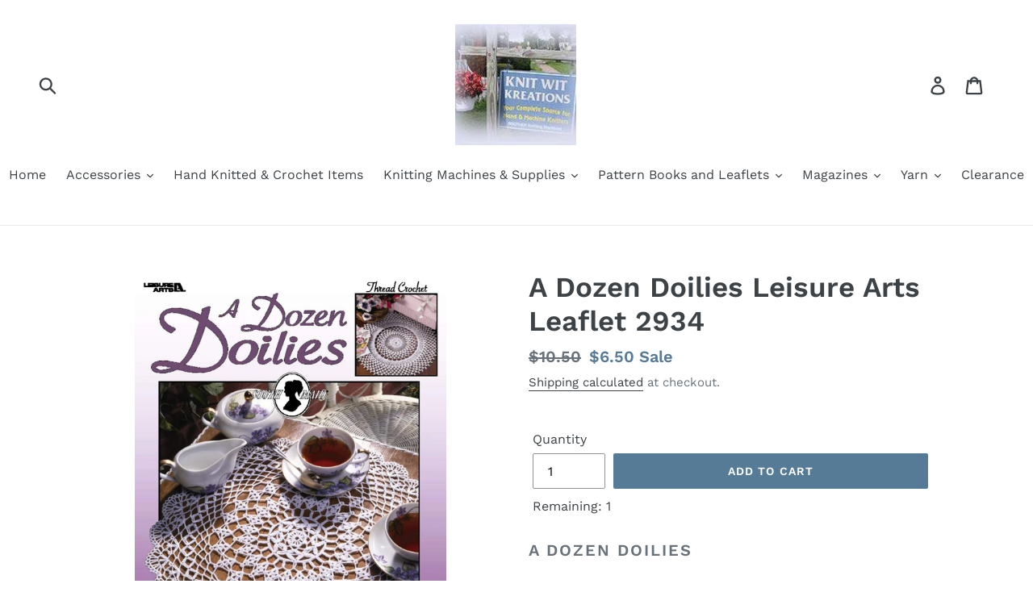

--- FILE ---
content_type: text/html; charset=utf-8
request_url: https://knitwitkreationsstore.com/products/copy-of-floor-show-leisure-arts-leaflet-2934
body_size: 26477
content:
<!doctype html>
<!--[if IE 9]> <html class="ie9 no-js" lang="en"> <![endif]-->
<!--[if (gt IE 9)|!(IE)]><!--> <html class="no-js" lang="en"> <!--<![endif]-->
<head>
  <meta charset="utf-8">
  <meta http-equiv="X-UA-Compatible" content="IE=edge,chrome=1">
  <meta name="viewport" content="width=device-width,initial-scale=1">
  <meta name="theme-color" content="#557b97">
  <link rel="canonical" href="https://knitwitkreationsstore.com/products/copy-of-floor-show-leisure-arts-leaflet-2934"><title>A Dozen Doilies Leisure Arts Leaflet 2934
&ndash; Knit Wit Kreations</title><meta name="description" content="A Dozen Doilies 1997 Leisure Arts Leaflet 2934 This Pattern is NEW "><!-- /snippets/social-meta-tags.liquid -->




<meta property="og:site_name" content="Knit Wit Kreations">
<meta property="og:url" content="https://knitwitkreationsstore.com/products/copy-of-floor-show-leisure-arts-leaflet-2934">
<meta property="og:title" content="A Dozen Doilies Leisure Arts Leaflet 2934">
<meta property="og:type" content="product">
<meta property="og:description" content="A Dozen Doilies 1997 Leisure Arts Leaflet 2934 This Pattern is NEW ">

  <meta property="og:price:amount" content="6.50">
  <meta property="og:price:currency" content="USD">

<meta property="og:image" content="http://knitwitkreationsstore.com/cdn/shop/products/2934_1200x1200.jpg?v=1643483738">
<meta property="og:image:secure_url" content="https://knitwitkreationsstore.com/cdn/shop/products/2934_1200x1200.jpg?v=1643483738">


<meta name="twitter:card" content="summary_large_image">
<meta name="twitter:title" content="A Dozen Doilies Leisure Arts Leaflet 2934">
<meta name="twitter:description" content="A Dozen Doilies 1997 Leisure Arts Leaflet 2934 This Pattern is NEW ">


  <link href="//knitwitkreationsstore.com/cdn/shop/t/1/assets/theme.scss.css?v=64308846317198736501762013686" rel="stylesheet" type="text/css" media="all" />

  <script>
    var theme = {
      strings: {
        addToCart: "Add to cart",
        soldOut: "Sold out",
        unavailable: "Unavailable",
        regularPrice: "Regular price",
        sale: "Sale",
        showMore: "Show More",
        showLess: "Show Less",
        addressError: "Error looking up that address",
        addressNoResults: "No results for that address",
        addressQueryLimit: "You have exceeded the Google API usage limit. Consider upgrading to a \u003ca href=\"https:\/\/developers.google.com\/maps\/premium\/usage-limits\"\u003ePremium Plan\u003c\/a\u003e.",
        authError: "There was a problem authenticating your Google Maps account.",
        newWindow: "Opens in a new window.",
        external: "Opens external website.",
        newWindowExternal: "Opens external website in a new window."
      },
      moneyFormat: "${{amount}}"
    }

    document.documentElement.className = document.documentElement.className.replace('no-js', 'js');
  </script>

  <!--[if (lte IE 9) ]><script src="//knitwitkreationsstore.com/cdn/shop/t/1/assets/match-media.min.js?v=22265819453975888031536834951" type="text/javascript"></script><![endif]--><!--[if (gt IE 9)|!(IE)]><!--><script src="//knitwitkreationsstore.com/cdn/shop/t/1/assets/lazysizes.js?v=68441465964607740661536834950" async="async"></script><!--<![endif]-->
  <!--[if lte IE 9]><script src="//knitwitkreationsstore.com/cdn/shop/t/1/assets/lazysizes.min.js?v=482"></script><![endif]-->

  <!--[if (gt IE 9)|!(IE)]><!--><script src="//knitwitkreationsstore.com/cdn/shop/t/1/assets/vendor.js?v=121857302354663160541536834952" defer="defer"></script><!--<![endif]-->
  <!--[if lte IE 9]><script src="//knitwitkreationsstore.com/cdn/shop/t/1/assets/vendor.js?v=121857302354663160541536834952"></script><![endif]-->

  <!--[if (gt IE 9)|!(IE)]><!--><script src="//knitwitkreationsstore.com/cdn/shop/t/1/assets/theme.js?v=179077164962868463451639666930" defer="defer"></script><!--<![endif]-->
  <!--[if lte IE 9]><script src="//knitwitkreationsstore.com/cdn/shop/t/1/assets/theme.js?v=179077164962868463451639666930"></script><![endif]-->

  <script>window.performance && window.performance.mark && window.performance.mark('shopify.content_for_header.start');</script><meta name="facebook-domain-verification" content="4qf90pr7noixxhc2vr20gx9df1jig5">
<meta name="facebook-domain-verification" content="iqfyo78qalx7jrhf1bqaw4mip0u03h">
<meta id="shopify-digital-wallet" name="shopify-digital-wallet" content="/4377870409/digital_wallets/dialog">
<meta name="shopify-checkout-api-token" content="a5ecab575c0dba0da0b39852aab36a8b">
<meta id="in-context-paypal-metadata" data-shop-id="4377870409" data-venmo-supported="false" data-environment="production" data-locale="en_US" data-paypal-v4="true" data-currency="USD">
<link rel="alternate" type="application/json+oembed" href="https://knitwitkreationsstore.com/products/copy-of-floor-show-leisure-arts-leaflet-2934.oembed">
<script async="async" src="/checkouts/internal/preloads.js?locale=en-US"></script>
<link rel="preconnect" href="https://shop.app" crossorigin="anonymous">
<script async="async" src="https://shop.app/checkouts/internal/preloads.js?locale=en-US&shop_id=4377870409" crossorigin="anonymous"></script>
<script id="apple-pay-shop-capabilities" type="application/json">{"shopId":4377870409,"countryCode":"US","currencyCode":"USD","merchantCapabilities":["supports3DS"],"merchantId":"gid:\/\/shopify\/Shop\/4377870409","merchantName":"Knit Wit Kreations","requiredBillingContactFields":["postalAddress","email","phone"],"requiredShippingContactFields":["postalAddress","email","phone"],"shippingType":"shipping","supportedNetworks":["visa","masterCard","amex","discover","elo","jcb"],"total":{"type":"pending","label":"Knit Wit Kreations","amount":"1.00"},"shopifyPaymentsEnabled":true,"supportsSubscriptions":true}</script>
<script id="shopify-features" type="application/json">{"accessToken":"a5ecab575c0dba0da0b39852aab36a8b","betas":["rich-media-storefront-analytics"],"domain":"knitwitkreationsstore.com","predictiveSearch":true,"shopId":4377870409,"locale":"en"}</script>
<script>var Shopify = Shopify || {};
Shopify.shop = "knit-wit-kreations.myshopify.com";
Shopify.locale = "en";
Shopify.currency = {"active":"USD","rate":"1.0"};
Shopify.country = "US";
Shopify.theme = {"name":"Debut","id":37108678729,"schema_name":"Debut","schema_version":"8.0.0","theme_store_id":796,"role":"main"};
Shopify.theme.handle = "null";
Shopify.theme.style = {"id":null,"handle":null};
Shopify.cdnHost = "knitwitkreationsstore.com/cdn";
Shopify.routes = Shopify.routes || {};
Shopify.routes.root = "/";</script>
<script type="module">!function(o){(o.Shopify=o.Shopify||{}).modules=!0}(window);</script>
<script>!function(o){function n(){var o=[];function n(){o.push(Array.prototype.slice.apply(arguments))}return n.q=o,n}var t=o.Shopify=o.Shopify||{};t.loadFeatures=n(),t.autoloadFeatures=n()}(window);</script>
<script>
  window.ShopifyPay = window.ShopifyPay || {};
  window.ShopifyPay.apiHost = "shop.app\/pay";
  window.ShopifyPay.redirectState = null;
</script>
<script id="shop-js-analytics" type="application/json">{"pageType":"product"}</script>
<script defer="defer" async type="module" src="//knitwitkreationsstore.com/cdn/shopifycloud/shop-js/modules/v2/client.init-shop-cart-sync_BT-GjEfc.en.esm.js"></script>
<script defer="defer" async type="module" src="//knitwitkreationsstore.com/cdn/shopifycloud/shop-js/modules/v2/chunk.common_D58fp_Oc.esm.js"></script>
<script defer="defer" async type="module" src="//knitwitkreationsstore.com/cdn/shopifycloud/shop-js/modules/v2/chunk.modal_xMitdFEc.esm.js"></script>
<script type="module">
  await import("//knitwitkreationsstore.com/cdn/shopifycloud/shop-js/modules/v2/client.init-shop-cart-sync_BT-GjEfc.en.esm.js");
await import("//knitwitkreationsstore.com/cdn/shopifycloud/shop-js/modules/v2/chunk.common_D58fp_Oc.esm.js");
await import("//knitwitkreationsstore.com/cdn/shopifycloud/shop-js/modules/v2/chunk.modal_xMitdFEc.esm.js");

  window.Shopify.SignInWithShop?.initShopCartSync?.({"fedCMEnabled":true,"windoidEnabled":true});

</script>
<script>
  window.Shopify = window.Shopify || {};
  if (!window.Shopify.featureAssets) window.Shopify.featureAssets = {};
  window.Shopify.featureAssets['shop-js'] = {"shop-cart-sync":["modules/v2/client.shop-cart-sync_DZOKe7Ll.en.esm.js","modules/v2/chunk.common_D58fp_Oc.esm.js","modules/v2/chunk.modal_xMitdFEc.esm.js"],"init-fed-cm":["modules/v2/client.init-fed-cm_B6oLuCjv.en.esm.js","modules/v2/chunk.common_D58fp_Oc.esm.js","modules/v2/chunk.modal_xMitdFEc.esm.js"],"shop-cash-offers":["modules/v2/client.shop-cash-offers_D2sdYoxE.en.esm.js","modules/v2/chunk.common_D58fp_Oc.esm.js","modules/v2/chunk.modal_xMitdFEc.esm.js"],"shop-login-button":["modules/v2/client.shop-login-button_QeVjl5Y3.en.esm.js","modules/v2/chunk.common_D58fp_Oc.esm.js","modules/v2/chunk.modal_xMitdFEc.esm.js"],"pay-button":["modules/v2/client.pay-button_DXTOsIq6.en.esm.js","modules/v2/chunk.common_D58fp_Oc.esm.js","modules/v2/chunk.modal_xMitdFEc.esm.js"],"shop-button":["modules/v2/client.shop-button_DQZHx9pm.en.esm.js","modules/v2/chunk.common_D58fp_Oc.esm.js","modules/v2/chunk.modal_xMitdFEc.esm.js"],"avatar":["modules/v2/client.avatar_BTnouDA3.en.esm.js"],"init-windoid":["modules/v2/client.init-windoid_CR1B-cfM.en.esm.js","modules/v2/chunk.common_D58fp_Oc.esm.js","modules/v2/chunk.modal_xMitdFEc.esm.js"],"init-shop-for-new-customer-accounts":["modules/v2/client.init-shop-for-new-customer-accounts_C_vY_xzh.en.esm.js","modules/v2/client.shop-login-button_QeVjl5Y3.en.esm.js","modules/v2/chunk.common_D58fp_Oc.esm.js","modules/v2/chunk.modal_xMitdFEc.esm.js"],"init-shop-email-lookup-coordinator":["modules/v2/client.init-shop-email-lookup-coordinator_BI7n9ZSv.en.esm.js","modules/v2/chunk.common_D58fp_Oc.esm.js","modules/v2/chunk.modal_xMitdFEc.esm.js"],"init-shop-cart-sync":["modules/v2/client.init-shop-cart-sync_BT-GjEfc.en.esm.js","modules/v2/chunk.common_D58fp_Oc.esm.js","modules/v2/chunk.modal_xMitdFEc.esm.js"],"shop-toast-manager":["modules/v2/client.shop-toast-manager_DiYdP3xc.en.esm.js","modules/v2/chunk.common_D58fp_Oc.esm.js","modules/v2/chunk.modal_xMitdFEc.esm.js"],"init-customer-accounts":["modules/v2/client.init-customer-accounts_D9ZNqS-Q.en.esm.js","modules/v2/client.shop-login-button_QeVjl5Y3.en.esm.js","modules/v2/chunk.common_D58fp_Oc.esm.js","modules/v2/chunk.modal_xMitdFEc.esm.js"],"init-customer-accounts-sign-up":["modules/v2/client.init-customer-accounts-sign-up_iGw4briv.en.esm.js","modules/v2/client.shop-login-button_QeVjl5Y3.en.esm.js","modules/v2/chunk.common_D58fp_Oc.esm.js","modules/v2/chunk.modal_xMitdFEc.esm.js"],"shop-follow-button":["modules/v2/client.shop-follow-button_CqMgW2wH.en.esm.js","modules/v2/chunk.common_D58fp_Oc.esm.js","modules/v2/chunk.modal_xMitdFEc.esm.js"],"checkout-modal":["modules/v2/client.checkout-modal_xHeaAweL.en.esm.js","modules/v2/chunk.common_D58fp_Oc.esm.js","modules/v2/chunk.modal_xMitdFEc.esm.js"],"shop-login":["modules/v2/client.shop-login_D91U-Q7h.en.esm.js","modules/v2/chunk.common_D58fp_Oc.esm.js","modules/v2/chunk.modal_xMitdFEc.esm.js"],"lead-capture":["modules/v2/client.lead-capture_BJmE1dJe.en.esm.js","modules/v2/chunk.common_D58fp_Oc.esm.js","modules/v2/chunk.modal_xMitdFEc.esm.js"],"payment-terms":["modules/v2/client.payment-terms_Ci9AEqFq.en.esm.js","modules/v2/chunk.common_D58fp_Oc.esm.js","modules/v2/chunk.modal_xMitdFEc.esm.js"]};
</script>
<script id="__st">var __st={"a":4377870409,"offset":-18000,"reqid":"d43d573d-9471-4c1d-a1ec-13b0e011127c-1769073207","pageurl":"knitwitkreationsstore.com\/products\/copy-of-floor-show-leisure-arts-leaflet-2934","u":"120ceebaa03e","p":"product","rtyp":"product","rid":6662562512969};</script>
<script>window.ShopifyPaypalV4VisibilityTracking = true;</script>
<script id="captcha-bootstrap">!function(){'use strict';const t='contact',e='account',n='new_comment',o=[[t,t],['blogs',n],['comments',n],[t,'customer']],c=[[e,'customer_login'],[e,'guest_login'],[e,'recover_customer_password'],[e,'create_customer']],r=t=>t.map((([t,e])=>`form[action*='/${t}']:not([data-nocaptcha='true']) input[name='form_type'][value='${e}']`)).join(','),a=t=>()=>t?[...document.querySelectorAll(t)].map((t=>t.form)):[];function s(){const t=[...o],e=r(t);return a(e)}const i='password',u='form_key',d=['recaptcha-v3-token','g-recaptcha-response','h-captcha-response',i],f=()=>{try{return window.sessionStorage}catch{return}},m='__shopify_v',_=t=>t.elements[u];function p(t,e,n=!1){try{const o=window.sessionStorage,c=JSON.parse(o.getItem(e)),{data:r}=function(t){const{data:e,action:n}=t;return t[m]||n?{data:e,action:n}:{data:t,action:n}}(c);for(const[e,n]of Object.entries(r))t.elements[e]&&(t.elements[e].value=n);n&&o.removeItem(e)}catch(o){console.error('form repopulation failed',{error:o})}}const l='form_type',E='cptcha';function T(t){t.dataset[E]=!0}const w=window,h=w.document,L='Shopify',v='ce_forms',y='captcha';let A=!1;((t,e)=>{const n=(g='f06e6c50-85a8-45c8-87d0-21a2b65856fe',I='https://cdn.shopify.com/shopifycloud/storefront-forms-hcaptcha/ce_storefront_forms_captcha_hcaptcha.v1.5.2.iife.js',D={infoText:'Protected by hCaptcha',privacyText:'Privacy',termsText:'Terms'},(t,e,n)=>{const o=w[L][v],c=o.bindForm;if(c)return c(t,g,e,D).then(n);var r;o.q.push([[t,g,e,D],n]),r=I,A||(h.body.append(Object.assign(h.createElement('script'),{id:'captcha-provider',async:!0,src:r})),A=!0)});var g,I,D;w[L]=w[L]||{},w[L][v]=w[L][v]||{},w[L][v].q=[],w[L][y]=w[L][y]||{},w[L][y].protect=function(t,e){n(t,void 0,e),T(t)},Object.freeze(w[L][y]),function(t,e,n,w,h,L){const[v,y,A,g]=function(t,e,n){const i=e?o:[],u=t?c:[],d=[...i,...u],f=r(d),m=r(i),_=r(d.filter((([t,e])=>n.includes(e))));return[a(f),a(m),a(_),s()]}(w,h,L),I=t=>{const e=t.target;return e instanceof HTMLFormElement?e:e&&e.form},D=t=>v().includes(t);t.addEventListener('submit',(t=>{const e=I(t);if(!e)return;const n=D(e)&&!e.dataset.hcaptchaBound&&!e.dataset.recaptchaBound,o=_(e),c=g().includes(e)&&(!o||!o.value);(n||c)&&t.preventDefault(),c&&!n&&(function(t){try{if(!f())return;!function(t){const e=f();if(!e)return;const n=_(t);if(!n)return;const o=n.value;o&&e.removeItem(o)}(t);const e=Array.from(Array(32),(()=>Math.random().toString(36)[2])).join('');!function(t,e){_(t)||t.append(Object.assign(document.createElement('input'),{type:'hidden',name:u})),t.elements[u].value=e}(t,e),function(t,e){const n=f();if(!n)return;const o=[...t.querySelectorAll(`input[type='${i}']`)].map((({name:t})=>t)),c=[...d,...o],r={};for(const[a,s]of new FormData(t).entries())c.includes(a)||(r[a]=s);n.setItem(e,JSON.stringify({[m]:1,action:t.action,data:r}))}(t,e)}catch(e){console.error('failed to persist form',e)}}(e),e.submit())}));const S=(t,e)=>{t&&!t.dataset[E]&&(n(t,e.some((e=>e===t))),T(t))};for(const o of['focusin','change'])t.addEventListener(o,(t=>{const e=I(t);D(e)&&S(e,y())}));const B=e.get('form_key'),M=e.get(l),P=B&&M;t.addEventListener('DOMContentLoaded',(()=>{const t=y();if(P)for(const e of t)e.elements[l].value===M&&p(e,B);[...new Set([...A(),...v().filter((t=>'true'===t.dataset.shopifyCaptcha))])].forEach((e=>S(e,t)))}))}(h,new URLSearchParams(w.location.search),n,t,e,['guest_login'])})(!0,!0)}();</script>
<script integrity="sha256-4kQ18oKyAcykRKYeNunJcIwy7WH5gtpwJnB7kiuLZ1E=" data-source-attribution="shopify.loadfeatures" defer="defer" src="//knitwitkreationsstore.com/cdn/shopifycloud/storefront/assets/storefront/load_feature-a0a9edcb.js" crossorigin="anonymous"></script>
<script crossorigin="anonymous" defer="defer" src="//knitwitkreationsstore.com/cdn/shopifycloud/storefront/assets/shopify_pay/storefront-65b4c6d7.js?v=20250812"></script>
<script data-source-attribution="shopify.dynamic_checkout.dynamic.init">var Shopify=Shopify||{};Shopify.PaymentButton=Shopify.PaymentButton||{isStorefrontPortableWallets:!0,init:function(){window.Shopify.PaymentButton.init=function(){};var t=document.createElement("script");t.src="https://knitwitkreationsstore.com/cdn/shopifycloud/portable-wallets/latest/portable-wallets.en.js",t.type="module",document.head.appendChild(t)}};
</script>
<script data-source-attribution="shopify.dynamic_checkout.buyer_consent">
  function portableWalletsHideBuyerConsent(e){var t=document.getElementById("shopify-buyer-consent"),n=document.getElementById("shopify-subscription-policy-button");t&&n&&(t.classList.add("hidden"),t.setAttribute("aria-hidden","true"),n.removeEventListener("click",e))}function portableWalletsShowBuyerConsent(e){var t=document.getElementById("shopify-buyer-consent"),n=document.getElementById("shopify-subscription-policy-button");t&&n&&(t.classList.remove("hidden"),t.removeAttribute("aria-hidden"),n.addEventListener("click",e))}window.Shopify?.PaymentButton&&(window.Shopify.PaymentButton.hideBuyerConsent=portableWalletsHideBuyerConsent,window.Shopify.PaymentButton.showBuyerConsent=portableWalletsShowBuyerConsent);
</script>
<script data-source-attribution="shopify.dynamic_checkout.cart.bootstrap">document.addEventListener("DOMContentLoaded",(function(){function t(){return document.querySelector("shopify-accelerated-checkout-cart, shopify-accelerated-checkout")}if(t())Shopify.PaymentButton.init();else{new MutationObserver((function(e,n){t()&&(Shopify.PaymentButton.init(),n.disconnect())})).observe(document.body,{childList:!0,subtree:!0})}}));
</script>
<link id="shopify-accelerated-checkout-styles" rel="stylesheet" media="screen" href="https://knitwitkreationsstore.com/cdn/shopifycloud/portable-wallets/latest/accelerated-checkout-backwards-compat.css" crossorigin="anonymous">
<style id="shopify-accelerated-checkout-cart">
        #shopify-buyer-consent {
  margin-top: 1em;
  display: inline-block;
  width: 100%;
}

#shopify-buyer-consent.hidden {
  display: none;
}

#shopify-subscription-policy-button {
  background: none;
  border: none;
  padding: 0;
  text-decoration: underline;
  font-size: inherit;
  cursor: pointer;
}

#shopify-subscription-policy-button::before {
  box-shadow: none;
}

      </style>

<script>window.performance && window.performance.mark && window.performance.mark('shopify.content_for_header.end');</script>
<link href="https://monorail-edge.shopifysvc.com" rel="dns-prefetch">
<script>(function(){if ("sendBeacon" in navigator && "performance" in window) {try {var session_token_from_headers = performance.getEntriesByType('navigation')[0].serverTiming.find(x => x.name == '_s').description;} catch {var session_token_from_headers = undefined;}var session_cookie_matches = document.cookie.match(/_shopify_s=([^;]*)/);var session_token_from_cookie = session_cookie_matches && session_cookie_matches.length === 2 ? session_cookie_matches[1] : "";var session_token = session_token_from_headers || session_token_from_cookie || "";function handle_abandonment_event(e) {var entries = performance.getEntries().filter(function(entry) {return /monorail-edge.shopifysvc.com/.test(entry.name);});if (!window.abandonment_tracked && entries.length === 0) {window.abandonment_tracked = true;var currentMs = Date.now();var navigation_start = performance.timing.navigationStart;var payload = {shop_id: 4377870409,url: window.location.href,navigation_start,duration: currentMs - navigation_start,session_token,page_type: "product"};window.navigator.sendBeacon("https://monorail-edge.shopifysvc.com/v1/produce", JSON.stringify({schema_id: "online_store_buyer_site_abandonment/1.1",payload: payload,metadata: {event_created_at_ms: currentMs,event_sent_at_ms: currentMs}}));}}window.addEventListener('pagehide', handle_abandonment_event);}}());</script>
<script id="web-pixels-manager-setup">(function e(e,d,r,n,o){if(void 0===o&&(o={}),!Boolean(null===(a=null===(i=window.Shopify)||void 0===i?void 0:i.analytics)||void 0===a?void 0:a.replayQueue)){var i,a;window.Shopify=window.Shopify||{};var t=window.Shopify;t.analytics=t.analytics||{};var s=t.analytics;s.replayQueue=[],s.publish=function(e,d,r){return s.replayQueue.push([e,d,r]),!0};try{self.performance.mark("wpm:start")}catch(e){}var l=function(){var e={modern:/Edge?\/(1{2}[4-9]|1[2-9]\d|[2-9]\d{2}|\d{4,})\.\d+(\.\d+|)|Firefox\/(1{2}[4-9]|1[2-9]\d|[2-9]\d{2}|\d{4,})\.\d+(\.\d+|)|Chrom(ium|e)\/(9{2}|\d{3,})\.\d+(\.\d+|)|(Maci|X1{2}).+ Version\/(15\.\d+|(1[6-9]|[2-9]\d|\d{3,})\.\d+)([,.]\d+|)( \(\w+\)|)( Mobile\/\w+|) Safari\/|Chrome.+OPR\/(9{2}|\d{3,})\.\d+\.\d+|(CPU[ +]OS|iPhone[ +]OS|CPU[ +]iPhone|CPU IPhone OS|CPU iPad OS)[ +]+(15[._]\d+|(1[6-9]|[2-9]\d|\d{3,})[._]\d+)([._]\d+|)|Android:?[ /-](13[3-9]|1[4-9]\d|[2-9]\d{2}|\d{4,})(\.\d+|)(\.\d+|)|Android.+Firefox\/(13[5-9]|1[4-9]\d|[2-9]\d{2}|\d{4,})\.\d+(\.\d+|)|Android.+Chrom(ium|e)\/(13[3-9]|1[4-9]\d|[2-9]\d{2}|\d{4,})\.\d+(\.\d+|)|SamsungBrowser\/([2-9]\d|\d{3,})\.\d+/,legacy:/Edge?\/(1[6-9]|[2-9]\d|\d{3,})\.\d+(\.\d+|)|Firefox\/(5[4-9]|[6-9]\d|\d{3,})\.\d+(\.\d+|)|Chrom(ium|e)\/(5[1-9]|[6-9]\d|\d{3,})\.\d+(\.\d+|)([\d.]+$|.*Safari\/(?![\d.]+ Edge\/[\d.]+$))|(Maci|X1{2}).+ Version\/(10\.\d+|(1[1-9]|[2-9]\d|\d{3,})\.\d+)([,.]\d+|)( \(\w+\)|)( Mobile\/\w+|) Safari\/|Chrome.+OPR\/(3[89]|[4-9]\d|\d{3,})\.\d+\.\d+|(CPU[ +]OS|iPhone[ +]OS|CPU[ +]iPhone|CPU IPhone OS|CPU iPad OS)[ +]+(10[._]\d+|(1[1-9]|[2-9]\d|\d{3,})[._]\d+)([._]\d+|)|Android:?[ /-](13[3-9]|1[4-9]\d|[2-9]\d{2}|\d{4,})(\.\d+|)(\.\d+|)|Mobile Safari.+OPR\/([89]\d|\d{3,})\.\d+\.\d+|Android.+Firefox\/(13[5-9]|1[4-9]\d|[2-9]\d{2}|\d{4,})\.\d+(\.\d+|)|Android.+Chrom(ium|e)\/(13[3-9]|1[4-9]\d|[2-9]\d{2}|\d{4,})\.\d+(\.\d+|)|Android.+(UC? ?Browser|UCWEB|U3)[ /]?(15\.([5-9]|\d{2,})|(1[6-9]|[2-9]\d|\d{3,})\.\d+)\.\d+|SamsungBrowser\/(5\.\d+|([6-9]|\d{2,})\.\d+)|Android.+MQ{2}Browser\/(14(\.(9|\d{2,})|)|(1[5-9]|[2-9]\d|\d{3,})(\.\d+|))(\.\d+|)|K[Aa][Ii]OS\/(3\.\d+|([4-9]|\d{2,})\.\d+)(\.\d+|)/},d=e.modern,r=e.legacy,n=navigator.userAgent;return n.match(d)?"modern":n.match(r)?"legacy":"unknown"}(),u="modern"===l?"modern":"legacy",c=(null!=n?n:{modern:"",legacy:""})[u],f=function(e){return[e.baseUrl,"/wpm","/b",e.hashVersion,"modern"===e.buildTarget?"m":"l",".js"].join("")}({baseUrl:d,hashVersion:r,buildTarget:u}),m=function(e){var d=e.version,r=e.bundleTarget,n=e.surface,o=e.pageUrl,i=e.monorailEndpoint;return{emit:function(e){var a=e.status,t=e.errorMsg,s=(new Date).getTime(),l=JSON.stringify({metadata:{event_sent_at_ms:s},events:[{schema_id:"web_pixels_manager_load/3.1",payload:{version:d,bundle_target:r,page_url:o,status:a,surface:n,error_msg:t},metadata:{event_created_at_ms:s}}]});if(!i)return console&&console.warn&&console.warn("[Web Pixels Manager] No Monorail endpoint provided, skipping logging."),!1;try{return self.navigator.sendBeacon.bind(self.navigator)(i,l)}catch(e){}var u=new XMLHttpRequest;try{return u.open("POST",i,!0),u.setRequestHeader("Content-Type","text/plain"),u.send(l),!0}catch(e){return console&&console.warn&&console.warn("[Web Pixels Manager] Got an unhandled error while logging to Monorail."),!1}}}}({version:r,bundleTarget:l,surface:e.surface,pageUrl:self.location.href,monorailEndpoint:e.monorailEndpoint});try{o.browserTarget=l,function(e){var d=e.src,r=e.async,n=void 0===r||r,o=e.onload,i=e.onerror,a=e.sri,t=e.scriptDataAttributes,s=void 0===t?{}:t,l=document.createElement("script"),u=document.querySelector("head"),c=document.querySelector("body");if(l.async=n,l.src=d,a&&(l.integrity=a,l.crossOrigin="anonymous"),s)for(var f in s)if(Object.prototype.hasOwnProperty.call(s,f))try{l.dataset[f]=s[f]}catch(e){}if(o&&l.addEventListener("load",o),i&&l.addEventListener("error",i),u)u.appendChild(l);else{if(!c)throw new Error("Did not find a head or body element to append the script");c.appendChild(l)}}({src:f,async:!0,onload:function(){if(!function(){var e,d;return Boolean(null===(d=null===(e=window.Shopify)||void 0===e?void 0:e.analytics)||void 0===d?void 0:d.initialized)}()){var d=window.webPixelsManager.init(e)||void 0;if(d){var r=window.Shopify.analytics;r.replayQueue.forEach((function(e){var r=e[0],n=e[1],o=e[2];d.publishCustomEvent(r,n,o)})),r.replayQueue=[],r.publish=d.publishCustomEvent,r.visitor=d.visitor,r.initialized=!0}}},onerror:function(){return m.emit({status:"failed",errorMsg:"".concat(f," has failed to load")})},sri:function(e){var d=/^sha384-[A-Za-z0-9+/=]+$/;return"string"==typeof e&&d.test(e)}(c)?c:"",scriptDataAttributes:o}),m.emit({status:"loading"})}catch(e){m.emit({status:"failed",errorMsg:(null==e?void 0:e.message)||"Unknown error"})}}})({shopId: 4377870409,storefrontBaseUrl: "https://knitwitkreationsstore.com",extensionsBaseUrl: "https://extensions.shopifycdn.com/cdn/shopifycloud/web-pixels-manager",monorailEndpoint: "https://monorail-edge.shopifysvc.com/unstable/produce_batch",surface: "storefront-renderer",enabledBetaFlags: ["2dca8a86"],webPixelsConfigList: [{"id":"342655286","configuration":"{\"pixel_id\":\"362854101613500\",\"pixel_type\":\"facebook_pixel\",\"metaapp_system_user_token\":\"-\"}","eventPayloadVersion":"v1","runtimeContext":"OPEN","scriptVersion":"ca16bc87fe92b6042fbaa3acc2fbdaa6","type":"APP","apiClientId":2329312,"privacyPurposes":["ANALYTICS","MARKETING","SALE_OF_DATA"],"dataSharingAdjustments":{"protectedCustomerApprovalScopes":["read_customer_address","read_customer_email","read_customer_name","read_customer_personal_data","read_customer_phone"]}},{"id":"shopify-app-pixel","configuration":"{}","eventPayloadVersion":"v1","runtimeContext":"STRICT","scriptVersion":"0450","apiClientId":"shopify-pixel","type":"APP","privacyPurposes":["ANALYTICS","MARKETING"]},{"id":"shopify-custom-pixel","eventPayloadVersion":"v1","runtimeContext":"LAX","scriptVersion":"0450","apiClientId":"shopify-pixel","type":"CUSTOM","privacyPurposes":["ANALYTICS","MARKETING"]}],isMerchantRequest: false,initData: {"shop":{"name":"Knit Wit Kreations","paymentSettings":{"currencyCode":"USD"},"myshopifyDomain":"knit-wit-kreations.myshopify.com","countryCode":"US","storefrontUrl":"https:\/\/knitwitkreationsstore.com"},"customer":null,"cart":null,"checkout":null,"productVariants":[{"price":{"amount":6.5,"currencyCode":"USD"},"product":{"title":"A Dozen Doilies Leisure Arts Leaflet 2934","vendor":"Leisure Arts Leaflets","id":"6662562512969","untranslatedTitle":"A Dozen Doilies Leisure Arts Leaflet 2934","url":"\/products\/copy-of-floor-show-leisure-arts-leaflet-2934","type":"Leaflet"},"id":"39627638800457","image":{"src":"\/\/knitwitkreationsstore.com\/cdn\/shop\/products\/2934.jpg?v=1643483738"},"sku":"","title":"Default Title","untranslatedTitle":"Default Title"}],"purchasingCompany":null},},"https://knitwitkreationsstore.com/cdn","fcfee988w5aeb613cpc8e4bc33m6693e112",{"modern":"","legacy":""},{"shopId":"4377870409","storefrontBaseUrl":"https:\/\/knitwitkreationsstore.com","extensionBaseUrl":"https:\/\/extensions.shopifycdn.com\/cdn\/shopifycloud\/web-pixels-manager","surface":"storefront-renderer","enabledBetaFlags":"[\"2dca8a86\"]","isMerchantRequest":"false","hashVersion":"fcfee988w5aeb613cpc8e4bc33m6693e112","publish":"custom","events":"[[\"page_viewed\",{}],[\"product_viewed\",{\"productVariant\":{\"price\":{\"amount\":6.5,\"currencyCode\":\"USD\"},\"product\":{\"title\":\"A Dozen Doilies Leisure Arts Leaflet 2934\",\"vendor\":\"Leisure Arts Leaflets\",\"id\":\"6662562512969\",\"untranslatedTitle\":\"A Dozen Doilies Leisure Arts Leaflet 2934\",\"url\":\"\/products\/copy-of-floor-show-leisure-arts-leaflet-2934\",\"type\":\"Leaflet\"},\"id\":\"39627638800457\",\"image\":{\"src\":\"\/\/knitwitkreationsstore.com\/cdn\/shop\/products\/2934.jpg?v=1643483738\"},\"sku\":\"\",\"title\":\"Default Title\",\"untranslatedTitle\":\"Default Title\"}}]]"});</script><script>
  window.ShopifyAnalytics = window.ShopifyAnalytics || {};
  window.ShopifyAnalytics.meta = window.ShopifyAnalytics.meta || {};
  window.ShopifyAnalytics.meta.currency = 'USD';
  var meta = {"product":{"id":6662562512969,"gid":"gid:\/\/shopify\/Product\/6662562512969","vendor":"Leisure Arts Leaflets","type":"Leaflet","handle":"copy-of-floor-show-leisure-arts-leaflet-2934","variants":[{"id":39627638800457,"price":650,"name":"A Dozen Doilies Leisure Arts Leaflet 2934","public_title":null,"sku":""}],"remote":false},"page":{"pageType":"product","resourceType":"product","resourceId":6662562512969,"requestId":"d43d573d-9471-4c1d-a1ec-13b0e011127c-1769073207"}};
  for (var attr in meta) {
    window.ShopifyAnalytics.meta[attr] = meta[attr];
  }
</script>
<script class="analytics">
  (function () {
    var customDocumentWrite = function(content) {
      var jquery = null;

      if (window.jQuery) {
        jquery = window.jQuery;
      } else if (window.Checkout && window.Checkout.$) {
        jquery = window.Checkout.$;
      }

      if (jquery) {
        jquery('body').append(content);
      }
    };

    var hasLoggedConversion = function(token) {
      if (token) {
        return document.cookie.indexOf('loggedConversion=' + token) !== -1;
      }
      return false;
    }

    var setCookieIfConversion = function(token) {
      if (token) {
        var twoMonthsFromNow = new Date(Date.now());
        twoMonthsFromNow.setMonth(twoMonthsFromNow.getMonth() + 2);

        document.cookie = 'loggedConversion=' + token + '; expires=' + twoMonthsFromNow;
      }
    }

    var trekkie = window.ShopifyAnalytics.lib = window.trekkie = window.trekkie || [];
    if (trekkie.integrations) {
      return;
    }
    trekkie.methods = [
      'identify',
      'page',
      'ready',
      'track',
      'trackForm',
      'trackLink'
    ];
    trekkie.factory = function(method) {
      return function() {
        var args = Array.prototype.slice.call(arguments);
        args.unshift(method);
        trekkie.push(args);
        return trekkie;
      };
    };
    for (var i = 0; i < trekkie.methods.length; i++) {
      var key = trekkie.methods[i];
      trekkie[key] = trekkie.factory(key);
    }
    trekkie.load = function(config) {
      trekkie.config = config || {};
      trekkie.config.initialDocumentCookie = document.cookie;
      var first = document.getElementsByTagName('script')[0];
      var script = document.createElement('script');
      script.type = 'text/javascript';
      script.onerror = function(e) {
        var scriptFallback = document.createElement('script');
        scriptFallback.type = 'text/javascript';
        scriptFallback.onerror = function(error) {
                var Monorail = {
      produce: function produce(monorailDomain, schemaId, payload) {
        var currentMs = new Date().getTime();
        var event = {
          schema_id: schemaId,
          payload: payload,
          metadata: {
            event_created_at_ms: currentMs,
            event_sent_at_ms: currentMs
          }
        };
        return Monorail.sendRequest("https://" + monorailDomain + "/v1/produce", JSON.stringify(event));
      },
      sendRequest: function sendRequest(endpointUrl, payload) {
        // Try the sendBeacon API
        if (window && window.navigator && typeof window.navigator.sendBeacon === 'function' && typeof window.Blob === 'function' && !Monorail.isIos12()) {
          var blobData = new window.Blob([payload], {
            type: 'text/plain'
          });

          if (window.navigator.sendBeacon(endpointUrl, blobData)) {
            return true;
          } // sendBeacon was not successful

        } // XHR beacon

        var xhr = new XMLHttpRequest();

        try {
          xhr.open('POST', endpointUrl);
          xhr.setRequestHeader('Content-Type', 'text/plain');
          xhr.send(payload);
        } catch (e) {
          console.log(e);
        }

        return false;
      },
      isIos12: function isIos12() {
        return window.navigator.userAgent.lastIndexOf('iPhone; CPU iPhone OS 12_') !== -1 || window.navigator.userAgent.lastIndexOf('iPad; CPU OS 12_') !== -1;
      }
    };
    Monorail.produce('monorail-edge.shopifysvc.com',
      'trekkie_storefront_load_errors/1.1',
      {shop_id: 4377870409,
      theme_id: 37108678729,
      app_name: "storefront",
      context_url: window.location.href,
      source_url: "//knitwitkreationsstore.com/cdn/s/trekkie.storefront.1bbfab421998800ff09850b62e84b8915387986d.min.js"});

        };
        scriptFallback.async = true;
        scriptFallback.src = '//knitwitkreationsstore.com/cdn/s/trekkie.storefront.1bbfab421998800ff09850b62e84b8915387986d.min.js';
        first.parentNode.insertBefore(scriptFallback, first);
      };
      script.async = true;
      script.src = '//knitwitkreationsstore.com/cdn/s/trekkie.storefront.1bbfab421998800ff09850b62e84b8915387986d.min.js';
      first.parentNode.insertBefore(script, first);
    };
    trekkie.load(
      {"Trekkie":{"appName":"storefront","development":false,"defaultAttributes":{"shopId":4377870409,"isMerchantRequest":null,"themeId":37108678729,"themeCityHash":"990669081367316085","contentLanguage":"en","currency":"USD","eventMetadataId":"9d71983d-944a-4e55-a71b-de25c8ef312a"},"isServerSideCookieWritingEnabled":true,"monorailRegion":"shop_domain","enabledBetaFlags":["65f19447"]},"Session Attribution":{},"S2S":{"facebookCapiEnabled":true,"source":"trekkie-storefront-renderer","apiClientId":580111}}
    );

    var loaded = false;
    trekkie.ready(function() {
      if (loaded) return;
      loaded = true;

      window.ShopifyAnalytics.lib = window.trekkie;

      var originalDocumentWrite = document.write;
      document.write = customDocumentWrite;
      try { window.ShopifyAnalytics.merchantGoogleAnalytics.call(this); } catch(error) {};
      document.write = originalDocumentWrite;

      window.ShopifyAnalytics.lib.page(null,{"pageType":"product","resourceType":"product","resourceId":6662562512969,"requestId":"d43d573d-9471-4c1d-a1ec-13b0e011127c-1769073207","shopifyEmitted":true});

      var match = window.location.pathname.match(/checkouts\/(.+)\/(thank_you|post_purchase)/)
      var token = match? match[1]: undefined;
      if (!hasLoggedConversion(token)) {
        setCookieIfConversion(token);
        window.ShopifyAnalytics.lib.track("Viewed Product",{"currency":"USD","variantId":39627638800457,"productId":6662562512969,"productGid":"gid:\/\/shopify\/Product\/6662562512969","name":"A Dozen Doilies Leisure Arts Leaflet 2934","price":"6.50","sku":"","brand":"Leisure Arts Leaflets","variant":null,"category":"Leaflet","nonInteraction":true,"remote":false},undefined,undefined,{"shopifyEmitted":true});
      window.ShopifyAnalytics.lib.track("monorail:\/\/trekkie_storefront_viewed_product\/1.1",{"currency":"USD","variantId":39627638800457,"productId":6662562512969,"productGid":"gid:\/\/shopify\/Product\/6662562512969","name":"A Dozen Doilies Leisure Arts Leaflet 2934","price":"6.50","sku":"","brand":"Leisure Arts Leaflets","variant":null,"category":"Leaflet","nonInteraction":true,"remote":false,"referer":"https:\/\/knitwitkreationsstore.com\/products\/copy-of-floor-show-leisure-arts-leaflet-2934"});
      }
    });


        var eventsListenerScript = document.createElement('script');
        eventsListenerScript.async = true;
        eventsListenerScript.src = "//knitwitkreationsstore.com/cdn/shopifycloud/storefront/assets/shop_events_listener-3da45d37.js";
        document.getElementsByTagName('head')[0].appendChild(eventsListenerScript);

})();</script>
<script
  defer
  src="https://knitwitkreationsstore.com/cdn/shopifycloud/perf-kit/shopify-perf-kit-3.0.4.min.js"
  data-application="storefront-renderer"
  data-shop-id="4377870409"
  data-render-region="gcp-us-central1"
  data-page-type="product"
  data-theme-instance-id="37108678729"
  data-theme-name="Debut"
  data-theme-version="8.0.0"
  data-monorail-region="shop_domain"
  data-resource-timing-sampling-rate="10"
  data-shs="true"
  data-shs-beacon="true"
  data-shs-export-with-fetch="true"
  data-shs-logs-sample-rate="1"
  data-shs-beacon-endpoint="https://knitwitkreationsstore.com/api/collect"
></script>
</head>

<body class="template-product">

  <a class="in-page-link visually-hidden skip-link" href="#MainContent">Skip to content</a>

  <div id="SearchDrawer" class="search-bar drawer drawer--top" role="dialog" aria-modal="true" aria-label="Search">
    <div class="search-bar__table">
      <div class="search-bar__table-cell search-bar__form-wrapper">
        <form class="search search-bar__form" action="/search" method="get" role="search">
          <input class="search__input search-bar__input" type="search" name="q" value="" placeholder="Search" aria-label="Search">
          <button class="search-bar__submit search__submit btn--link" type="submit">
            <svg aria-hidden="true" focusable="false" role="presentation" class="icon icon-search" viewBox="0 0 37 40"><path d="M35.6 36l-9.8-9.8c4.1-5.4 3.6-13.2-1.3-18.1-5.4-5.4-14.2-5.4-19.7 0-5.4 5.4-5.4 14.2 0 19.7 2.6 2.6 6.1 4.1 9.8 4.1 3 0 5.9-1 8.3-2.8l9.8 9.8c.4.4.9.6 1.4.6s1-.2 1.4-.6c.9-.9.9-2.1.1-2.9zm-20.9-8.2c-2.6 0-5.1-1-7-2.9-3.9-3.9-3.9-10.1 0-14C9.6 9 12.2 8 14.7 8s5.1 1 7 2.9c3.9 3.9 3.9 10.1 0 14-1.9 1.9-4.4 2.9-7 2.9z"/></svg>
            <span class="icon__fallback-text">Submit</span>
          </button>
        </form>
      </div>
      <div class="search-bar__table-cell text-right">
        <button type="button" class="btn--link search-bar__close js-drawer-close">
          <svg aria-hidden="true" focusable="false" role="presentation" class="icon icon-close" viewBox="0 0 37 40"><path d="M21.3 23l11-11c.8-.8.8-2 0-2.8-.8-.8-2-.8-2.8 0l-11 11-11-11c-.8-.8-2-.8-2.8 0-.8.8-.8 2 0 2.8l11 11-11 11c-.8.8-.8 2 0 2.8.4.4.9.6 1.4.6s1-.2 1.4-.6l11-11 11 11c.4.4.9.6 1.4.6s1-.2 1.4-.6c.8-.8.8-2 0-2.8l-11-11z"/></svg>
          <span class="icon__fallback-text">Close search</span>
        </button>
      </div>
    </div>
  </div>

  <div id="shopify-section-header" class="shopify-section">
  <style>
    
      .site-header__logo-image {
        max-width: 150px;
      }
    

    
  </style>


<div data-section-id="header" data-section-type="header-section">
  
    
  

  <header class="site-header logo--center" role="banner">
    <div class="grid grid--no-gutters grid--table site-header__mobile-nav">
      
        <div class="grid__item small--hide medium-up--one-third">
          <div class="site-header__search">
            <form action="/search" method="get" class="search-header search" role="search">
  <input class="search-header__input search__input"
    type="search"
    name="q"
    placeholder="Search"
    aria-label="Search">
  <button class="search-header__submit search__submit btn--link site-header__icon" type="submit">
    <svg aria-hidden="true" focusable="false" role="presentation" class="icon icon-search" viewBox="0 0 37 40"><path d="M35.6 36l-9.8-9.8c4.1-5.4 3.6-13.2-1.3-18.1-5.4-5.4-14.2-5.4-19.7 0-5.4 5.4-5.4 14.2 0 19.7 2.6 2.6 6.1 4.1 9.8 4.1 3 0 5.9-1 8.3-2.8l9.8 9.8c.4.4.9.6 1.4.6s1-.2 1.4-.6c.9-.9.9-2.1.1-2.9zm-20.9-8.2c-2.6 0-5.1-1-7-2.9-3.9-3.9-3.9-10.1 0-14C9.6 9 12.2 8 14.7 8s5.1 1 7 2.9c3.9 3.9 3.9 10.1 0 14-1.9 1.9-4.4 2.9-7 2.9z"/></svg>
    <span class="icon__fallback-text">Submit</span>
  </button>
</form>

          </div>
        </div>
      

      

      <div class="grid__item medium-up--one-third logo-align--center">
        
        
          <div class="h2 site-header__logo">
        
          
<a href="/" class="site-header__logo-image site-header__logo-image--centered">
              
              <img class="lazyload js"
                   src="//knitwitkreationsstore.com/cdn/shop/files/169071_136874446379612_6329360_n_300x300.jpg?v=1613797516"
                   data-src="//knitwitkreationsstore.com/cdn/shop/files/169071_136874446379612_6329360_n_{width}x.jpg?v=1613797516"
                   data-widths="[180, 360, 540, 720, 900, 1080, 1296, 1512, 1728, 2048]"
                   data-aspectratio="1.0"
                   data-sizes="auto"
                   alt="Knit Wit Kreations"
                   style="max-width: 150px">
              <noscript>
                
                <img src="//knitwitkreationsstore.com/cdn/shop/files/169071_136874446379612_6329360_n_150x.jpg?v=1613797516"
                     srcset="//knitwitkreationsstore.com/cdn/shop/files/169071_136874446379612_6329360_n_150x.jpg?v=1613797516 1x, //knitwitkreationsstore.com/cdn/shop/files/169071_136874446379612_6329360_n_150x@2x.jpg?v=1613797516 2x"
                     alt="Knit Wit Kreations"
                     style="max-width: 150px;">
              </noscript>
            </a>
          
        
          </div>
        
      </div>

      

      <div class="grid__item medium-up--one-third text-right site-header__icons site-header__icons--plus">
        <div class="site-header__icons-wrapper">
          

          <button type="button" class="btn--link site-header__icon site-header__search-toggle js-drawer-open-top medium-up--hide">
            <svg aria-hidden="true" focusable="false" role="presentation" class="icon icon-search" viewBox="0 0 37 40"><path d="M35.6 36l-9.8-9.8c4.1-5.4 3.6-13.2-1.3-18.1-5.4-5.4-14.2-5.4-19.7 0-5.4 5.4-5.4 14.2 0 19.7 2.6 2.6 6.1 4.1 9.8 4.1 3 0 5.9-1 8.3-2.8l9.8 9.8c.4.4.9.6 1.4.6s1-.2 1.4-.6c.9-.9.9-2.1.1-2.9zm-20.9-8.2c-2.6 0-5.1-1-7-2.9-3.9-3.9-3.9-10.1 0-14C9.6 9 12.2 8 14.7 8s5.1 1 7 2.9c3.9 3.9 3.9 10.1 0 14-1.9 1.9-4.4 2.9-7 2.9z"/></svg>
            <span class="icon__fallback-text">Search</span>
          </button>

          
            
              <a href="/account/login" class="site-header__icon site-header__account">
                <svg aria-hidden="true" focusable="false" role="presentation" class="icon icon-login" viewBox="0 0 28.33 37.68"><path d="M14.17 14.9a7.45 7.45 0 1 0-7.5-7.45 7.46 7.46 0 0 0 7.5 7.45zm0-10.91a3.45 3.45 0 1 1-3.5 3.46A3.46 3.46 0 0 1 14.17 4zM14.17 16.47A14.18 14.18 0 0 0 0 30.68c0 1.41.66 4 5.11 5.66a27.17 27.17 0 0 0 9.06 1.34c6.54 0 14.17-1.84 14.17-7a14.18 14.18 0 0 0-14.17-14.21zm0 17.21c-6.3 0-10.17-1.77-10.17-3a10.17 10.17 0 1 1 20.33 0c.01 1.23-3.86 3-10.16 3z"/></svg>
                <span class="icon__fallback-text">Log in</span>
              </a>
            
          

          <a href="/cart" class="site-header__icon site-header__cart">
            <svg aria-hidden="true" focusable="false" role="presentation" class="icon icon-cart" viewBox="0 0 37 40"><path d="M36.5 34.8L33.3 8h-5.9C26.7 3.9 23 .8 18.5.8S10.3 3.9 9.6 8H3.7L.5 34.8c-.2 1.5.4 2.4.9 3 .5.5 1.4 1.2 3.1 1.2h28c1.3 0 2.4-.4 3.1-1.3.7-.7 1-1.8.9-2.9zm-18-30c2.2 0 4.1 1.4 4.7 3.2h-9.5c.7-1.9 2.6-3.2 4.8-3.2zM4.5 35l2.8-23h2.2v3c0 1.1.9 2 2 2s2-.9 2-2v-3h10v3c0 1.1.9 2 2 2s2-.9 2-2v-3h2.2l2.8 23h-28z"/></svg>
            <span class="icon__fallback-text">Cart</span>
            
          </a>

          
            <button type="button" class="btn--link site-header__icon site-header__menu js-mobile-nav-toggle mobile-nav--open" aria-controls="navigation"  aria-expanded="false" aria-label="Menu">
              <svg aria-hidden="true" focusable="false" role="presentation" class="icon icon-hamburger" viewBox="0 0 37 40"><path d="M33.5 25h-30c-1.1 0-2-.9-2-2s.9-2 2-2h30c1.1 0 2 .9 2 2s-.9 2-2 2zm0-11.5h-30c-1.1 0-2-.9-2-2s.9-2 2-2h30c1.1 0 2 .9 2 2s-.9 2-2 2zm0 23h-30c-1.1 0-2-.9-2-2s.9-2 2-2h30c1.1 0 2 .9 2 2s-.9 2-2 2z"/></svg>
              <svg aria-hidden="true" focusable="false" role="presentation" class="icon icon-close" viewBox="0 0 37 40"><path d="M21.3 23l11-11c.8-.8.8-2 0-2.8-.8-.8-2-.8-2.8 0l-11 11-11-11c-.8-.8-2-.8-2.8 0-.8.8-.8 2 0 2.8l11 11-11 11c-.8.8-.8 2 0 2.8.4.4.9.6 1.4.6s1-.2 1.4-.6l11-11 11 11c.4.4.9.6 1.4.6s1-.2 1.4-.6c.8-.8.8-2 0-2.8l-11-11z"/></svg>
            </button>
          
        </div>

      </div>
    </div>

    <nav class="mobile-nav-wrapper medium-up--hide" role="navigation">
      <ul id="MobileNav" class="mobile-nav">
        
<li class="mobile-nav__item border-bottom">
            
              <a href="/" class="mobile-nav__link">
                <span class="mobile-nav__label">Home</span>
              </a>
            
          </li>
        
<li class="mobile-nav__item border-bottom">
            
              
              <button type="button" class="btn--link js-toggle-submenu mobile-nav__link" data-target="accessories-2" data-level="1" aria-expanded="false">
                <span class="mobile-nav__label">Accessories</span>
                <div class="mobile-nav__icon">
                  <svg aria-hidden="true" focusable="false" role="presentation" class="icon icon-chevron-right" viewBox="0 0 284.49 498.98"><defs><style>.cls-1{fill:#231f20}</style></defs><path class="cls-1" d="M223.18 628.49a35 35 0 0 1-24.75-59.75L388.17 379 198.43 189.26a35 35 0 0 1 49.5-49.5l214.49 214.49a35 35 0 0 1 0 49.5L247.93 618.24a34.89 34.89 0 0 1-24.75 10.25z" transform="translate(-188.18 -129.51)"/></svg>
                </div>
              </button>
              <ul class="mobile-nav__dropdown" data-parent="accessories-2" data-level="2">
                <li class="visually-hidden" tabindex="-1" data-menu-title="2">Accessories Menu</li>
                <li class="mobile-nav__item border-bottom">
                  <div class="mobile-nav__table">
                    <div class="mobile-nav__table-cell mobile-nav__return">
                      <button class="btn--link js-toggle-submenu mobile-nav__return-btn" type="button" aria-expanded="true" aria-label="Accessories">
                        <svg aria-hidden="true" focusable="false" role="presentation" class="icon icon-chevron-left" viewBox="0 0 284.49 498.98"><defs><style>.cls-1{fill:#231f20}</style></defs><path class="cls-1" d="M437.67 129.51a35 35 0 0 1 24.75 59.75L272.67 379l189.75 189.74a35 35 0 1 1-49.5 49.5L198.43 403.75a35 35 0 0 1 0-49.5l214.49-214.49a34.89 34.89 0 0 1 24.75-10.25z" transform="translate(-188.18 -129.51)"/></svg>
                      </button>
                    </div>
                    <span class="mobile-nav__sublist-link mobile-nav__sublist-header mobile-nav__sublist-header--main-nav-parent">
                      <span class="mobile-nav__label">Accessories</span>
                    </span>
                  </div>
                </li>

                
                  <li class="mobile-nav__item border-bottom">
                    
                      
                      <button type="button" class="btn--link js-toggle-submenu mobile-nav__link mobile-nav__sublist-link" data-target="other-accessories-2-1" aria-expanded="false">
                        <span class="mobile-nav__label">Other Accessories</span>
                        <div class="mobile-nav__icon">
                          <svg aria-hidden="true" focusable="false" role="presentation" class="icon icon-chevron-right" viewBox="0 0 284.49 498.98"><defs><style>.cls-1{fill:#231f20}</style></defs><path class="cls-1" d="M223.18 628.49a35 35 0 0 1-24.75-59.75L388.17 379 198.43 189.26a35 35 0 0 1 49.5-49.5l214.49 214.49a35 35 0 0 1 0 49.5L247.93 618.24a34.89 34.89 0 0 1-24.75 10.25z" transform="translate(-188.18 -129.51)"/></svg>
                        </div>
                      </button>
                      <ul class="mobile-nav__dropdown" data-parent="other-accessories-2-1" data-level="3">
                        <li class="visually-hidden" tabindex="-1" data-menu-title="3">Other Accessories Menu</li>
                        <li class="mobile-nav__item border-bottom">
                          <div class="mobile-nav__table">
                            <div class="mobile-nav__table-cell mobile-nav__return">
                              <button type="button" class="btn--link js-toggle-submenu mobile-nav__return-btn" data-target="accessories-2" aria-expanded="true" aria-label="Other Accessories">
                                <svg aria-hidden="true" focusable="false" role="presentation" class="icon icon-chevron-left" viewBox="0 0 284.49 498.98"><defs><style>.cls-1{fill:#231f20}</style></defs><path class="cls-1" d="M437.67 129.51a35 35 0 0 1 24.75 59.75L272.67 379l189.75 189.74a35 35 0 1 1-49.5 49.5L198.43 403.75a35 35 0 0 1 0-49.5l214.49-214.49a34.89 34.89 0 0 1 24.75-10.25z" transform="translate(-188.18 -129.51)"/></svg>
                              </button>
                            </div>
                            <a href="/collections/accessories-1" class="mobile-nav__sublist-link mobile-nav__sublist-header">
                              <span class="mobile-nav__label">Other Accessories</span>
                            </a>
                          </div>
                        </li>
                        
                          <li class="mobile-nav__item border-bottom">
                            <a href="/collections/accessories-unlimited-ka" class="mobile-nav__sublist-link">
                              <span class="mobile-nav__label">Accessories Unlimited KA</span>
                            </a>
                          </li>
                        
                          <li class="mobile-nav__item border-bottom">
                            <a href="/collections/clover" class="mobile-nav__sublist-link">
                              <span class="mobile-nav__label">Clover</span>
                            </a>
                          </li>
                        
                          <li class="mobile-nav__item border-bottom">
                            <a href="/collections/accessories-1" class="mobile-nav__sublist-link">
                              <span class="mobile-nav__label">Knit Picks Needles and Accessories</span>
                            </a>
                          </li>
                        
                          <li class="mobile-nav__item border-bottom">
                            <a href="/collections/dill-button" class="mobile-nav__sublist-link">
                              <span class="mobile-nav__label">Dill Buttons</span>
                            </a>
                          </li>
                        
                          <li class="mobile-nav__item border-bottom">
                            <a href="/collections/jhb-butt" class="mobile-nav__sublist-link">
                              <span class="mobile-nav__label">JHB Buttons</span>
                            </a>
                          </li>
                        
                          <li class="mobile-nav__item border-bottom">
                            <a href="/collections/lamode-vintage-buttons" class="mobile-nav__sublist-link">
                              <span class="mobile-nav__label">LaMode Buttons</span>
                            </a>
                          </li>
                        
                          <li class="mobile-nav__item">
                            <a href="/collections/buttons-buttons-and-more-buttons/Streamline-Buttons" class="mobile-nav__sublist-link">
                              <span class="mobile-nav__label">Streamline Buttons</span>
                            </a>
                          </li>
                        
                      </ul>
                    
                  </li>
                
                  <li class="mobile-nav__item">
                    
                      
                      <button type="button" class="btn--link js-toggle-submenu mobile-nav__link mobile-nav__sublist-link" data-target="knitting-needles-2-2" aria-expanded="false">
                        <span class="mobile-nav__label">Knitting Needles </span>
                        <div class="mobile-nav__icon">
                          <svg aria-hidden="true" focusable="false" role="presentation" class="icon icon-chevron-right" viewBox="0 0 284.49 498.98"><defs><style>.cls-1{fill:#231f20}</style></defs><path class="cls-1" d="M223.18 628.49a35 35 0 0 1-24.75-59.75L388.17 379 198.43 189.26a35 35 0 0 1 49.5-49.5l214.49 214.49a35 35 0 0 1 0 49.5L247.93 618.24a34.89 34.89 0 0 1-24.75 10.25z" transform="translate(-188.18 -129.51)"/></svg>
                        </div>
                      </button>
                      <ul class="mobile-nav__dropdown" data-parent="knitting-needles-2-2" data-level="3">
                        <li class="visually-hidden" tabindex="-1" data-menu-title="3">Knitting Needles  Menu</li>
                        <li class="mobile-nav__item border-bottom">
                          <div class="mobile-nav__table">
                            <div class="mobile-nav__table-cell mobile-nav__return">
                              <button type="button" class="btn--link js-toggle-submenu mobile-nav__return-btn" data-target="accessories-2" aria-expanded="true" aria-label="Knitting Needles ">
                                <svg aria-hidden="true" focusable="false" role="presentation" class="icon icon-chevron-left" viewBox="0 0 284.49 498.98"><defs><style>.cls-1{fill:#231f20}</style></defs><path class="cls-1" d="M437.67 129.51a35 35 0 0 1 24.75 59.75L272.67 379l189.75 189.74a35 35 0 1 1-49.5 49.5L198.43 403.75a35 35 0 0 1 0-49.5l214.49-214.49a34.89 34.89 0 0 1 24.75-10.25z" transform="translate(-188.18 -129.51)"/></svg>
                              </button>
                            </div>
                            <a href="/collections/knitting-needles" class="mobile-nav__sublist-link mobile-nav__sublist-header">
                              <span class="mobile-nav__label">Knitting Needles </span>
                            </a>
                          </div>
                        </li>
                        
                          <li class="mobile-nav__item border-bottom">
                            <a href="/collections/accessories-unlimited" class="mobile-nav__sublist-link">
                              <span class="mobile-nav__label">Accessories Unlimited</span>
                            </a>
                          </li>
                        
                          <li class="mobile-nav__item border-bottom">
                            <a href="/collections/chiaogoo/ChiaoGoo-Circular-Needles" class="mobile-nav__sublist-link">
                              <span class="mobile-nav__label">ChiaoGoo Needles  (Prices vary with Product)</span>
                            </a>
                          </li>
                        
                          <li class="mobile-nav__item border-bottom">
                            <a href="/collections/clover-knitting-needles" class="mobile-nav__sublist-link">
                              <span class="mobile-nav__label">Clover Knitting Needles</span>
                            </a>
                          </li>
                        
                          <li class="mobile-nav__item border-bottom">
                            <a href="/collections/knit-picks" class="mobile-nav__sublist-link">
                              <span class="mobile-nav__label">Knit Picks Needles and Accessories</span>
                            </a>
                          </li>
                        
                          <li class="mobile-nav__item border-bottom">
                            <a href="/collections/knitter-pride-needles" class="mobile-nav__sublist-link">
                              <span class="mobile-nav__label">KNITTER PRIDE</span>
                            </a>
                          </li>
                        
                          <li class="mobile-nav__item">
                            <a href="/collections/plymouth-yarn-co" class="mobile-nav__sublist-link">
                              <span class="mobile-nav__label">Plymouth Yarn Company</span>
                            </a>
                          </li>
                        
                      </ul>
                    
                  </li>
                
              </ul>
            
          </li>
        
<li class="mobile-nav__item border-bottom">
            
              <a href="/collections/hand-knitted-items" class="mobile-nav__link">
                <span class="mobile-nav__label">Hand Knitted & Crochet Items</span>
              </a>
            
          </li>
        
<li class="mobile-nav__item border-bottom">
            
              
              <button type="button" class="btn--link js-toggle-submenu mobile-nav__link" data-target="knitting-machines-supplies-4" data-level="1" aria-expanded="false">
                <span class="mobile-nav__label">Knitting Machines & Supplies</span>
                <div class="mobile-nav__icon">
                  <svg aria-hidden="true" focusable="false" role="presentation" class="icon icon-chevron-right" viewBox="0 0 284.49 498.98"><defs><style>.cls-1{fill:#231f20}</style></defs><path class="cls-1" d="M223.18 628.49a35 35 0 0 1-24.75-59.75L388.17 379 198.43 189.26a35 35 0 0 1 49.5-49.5l214.49 214.49a35 35 0 0 1 0 49.5L247.93 618.24a34.89 34.89 0 0 1-24.75 10.25z" transform="translate(-188.18 -129.51)"/></svg>
                </div>
              </button>
              <ul class="mobile-nav__dropdown" data-parent="knitting-machines-supplies-4" data-level="2">
                <li class="visually-hidden" tabindex="-1" data-menu-title="2">Knitting Machines & Supplies Menu</li>
                <li class="mobile-nav__item border-bottom">
                  <div class="mobile-nav__table">
                    <div class="mobile-nav__table-cell mobile-nav__return">
                      <button class="btn--link js-toggle-submenu mobile-nav__return-btn" type="button" aria-expanded="true" aria-label="Knitting Machines & Supplies">
                        <svg aria-hidden="true" focusable="false" role="presentation" class="icon icon-chevron-left" viewBox="0 0 284.49 498.98"><defs><style>.cls-1{fill:#231f20}</style></defs><path class="cls-1" d="M437.67 129.51a35 35 0 0 1 24.75 59.75L272.67 379l189.75 189.74a35 35 0 1 1-49.5 49.5L198.43 403.75a35 35 0 0 1 0-49.5l214.49-214.49a34.89 34.89 0 0 1 24.75-10.25z" transform="translate(-188.18 -129.51)"/></svg>
                      </button>
                    </div>
                    <span class="mobile-nav__sublist-link mobile-nav__sublist-header mobile-nav__sublist-header--main-nav-parent">
                      <span class="mobile-nav__label">Knitting Machines & Supplies</span>
                    </span>
                  </div>
                </li>

                
                  <li class="mobile-nav__item border-bottom">
                    
                      <a href="/collections/knitting-machine-accessories" class="mobile-nav__sublist-link">
                        <span class="mobile-nav__label">Knitting Machine Accessories</span>
                      </a>
                    
                  </li>
                
                  <li class="mobile-nav__item border-bottom">
                    
                      <a href="/collections/brothers-knitting-machines" class="mobile-nav__sublist-link">
                        <span class="mobile-nav__label">Brother&#39;s Knitting Machine</span>
                      </a>
                    
                  </li>
                
                  <li class="mobile-nav__item border-bottom">
                    
                      <a href="/collections/machine-knitting-pattern-books" class="mobile-nav__sublist-link">
                        <span class="mobile-nav__label">Machine Knitting Pattern Books</span>
                      </a>
                    
                  </li>
                
                  <li class="mobile-nav__item">
                    
                      <a href="/collections/machine-cone-yarn" class="mobile-nav__sublist-link">
                        <span class="mobile-nav__label">Machine Cone Yarn</span>
                      </a>
                    
                  </li>
                
              </ul>
            
          </li>
        
<li class="mobile-nav__item border-bottom">
            
              
              <button type="button" class="btn--link js-toggle-submenu mobile-nav__link" data-target="pattern-books-and-leaflets-5" data-level="1" aria-expanded="false">
                <span class="mobile-nav__label">Pattern Books and Leaflets</span>
                <div class="mobile-nav__icon">
                  <svg aria-hidden="true" focusable="false" role="presentation" class="icon icon-chevron-right" viewBox="0 0 284.49 498.98"><defs><style>.cls-1{fill:#231f20}</style></defs><path class="cls-1" d="M223.18 628.49a35 35 0 0 1-24.75-59.75L388.17 379 198.43 189.26a35 35 0 0 1 49.5-49.5l214.49 214.49a35 35 0 0 1 0 49.5L247.93 618.24a34.89 34.89 0 0 1-24.75 10.25z" transform="translate(-188.18 -129.51)"/></svg>
                </div>
              </button>
              <ul class="mobile-nav__dropdown" data-parent="pattern-books-and-leaflets-5" data-level="2">
                <li class="visually-hidden" tabindex="-1" data-menu-title="2">Pattern Books and Leaflets Menu</li>
                <li class="mobile-nav__item border-bottom">
                  <div class="mobile-nav__table">
                    <div class="mobile-nav__table-cell mobile-nav__return">
                      <button class="btn--link js-toggle-submenu mobile-nav__return-btn" type="button" aria-expanded="true" aria-label="Pattern Books and Leaflets">
                        <svg aria-hidden="true" focusable="false" role="presentation" class="icon icon-chevron-left" viewBox="0 0 284.49 498.98"><defs><style>.cls-1{fill:#231f20}</style></defs><path class="cls-1" d="M437.67 129.51a35 35 0 0 1 24.75 59.75L272.67 379l189.75 189.74a35 35 0 1 1-49.5 49.5L198.43 403.75a35 35 0 0 1 0-49.5l214.49-214.49a34.89 34.89 0 0 1 24.75-10.25z" transform="translate(-188.18 -129.51)"/></svg>
                      </button>
                    </div>
                    <span class="mobile-nav__sublist-link mobile-nav__sublist-header mobile-nav__sublist-header--main-nav-parent">
                      <span class="mobile-nav__label">Pattern Books and Leaflets</span>
                    </span>
                  </div>
                </li>

                
                  <li class="mobile-nav__item border-bottom">
                    
                      
                      <button type="button" class="btn--link js-toggle-submenu mobile-nav__link mobile-nav__sublist-link" data-target="cross-stitch-5-1" aria-expanded="false">
                        <span class="mobile-nav__label">Cross Stitch</span>
                        <div class="mobile-nav__icon">
                          <svg aria-hidden="true" focusable="false" role="presentation" class="icon icon-chevron-right" viewBox="0 0 284.49 498.98"><defs><style>.cls-1{fill:#231f20}</style></defs><path class="cls-1" d="M223.18 628.49a35 35 0 0 1-24.75-59.75L388.17 379 198.43 189.26a35 35 0 0 1 49.5-49.5l214.49 214.49a35 35 0 0 1 0 49.5L247.93 618.24a34.89 34.89 0 0 1-24.75 10.25z" transform="translate(-188.18 -129.51)"/></svg>
                        </div>
                      </button>
                      <ul class="mobile-nav__dropdown" data-parent="cross-stitch-5-1" data-level="3">
                        <li class="visually-hidden" tabindex="-1" data-menu-title="3">Cross Stitch Menu</li>
                        <li class="mobile-nav__item border-bottom">
                          <div class="mobile-nav__table">
                            <div class="mobile-nav__table-cell mobile-nav__return">
                              <button type="button" class="btn--link js-toggle-submenu mobile-nav__return-btn" data-target="pattern-books-and-leaflets-5" aria-expanded="true" aria-label="Cross Stitch">
                                <svg aria-hidden="true" focusable="false" role="presentation" class="icon icon-chevron-left" viewBox="0 0 284.49 498.98"><defs><style>.cls-1{fill:#231f20}</style></defs><path class="cls-1" d="M437.67 129.51a35 35 0 0 1 24.75 59.75L272.67 379l189.75 189.74a35 35 0 1 1-49.5 49.5L198.43 403.75a35 35 0 0 1 0-49.5l214.49-214.49a34.89 34.89 0 0 1 24.75-10.25z" transform="translate(-188.18 -129.51)"/></svg>
                              </button>
                            </div>
                            <a href="/collections/teenage-mutant-ninja-turtles" class="mobile-nav__sublist-link mobile-nav__sublist-header">
                              <span class="mobile-nav__label">Cross Stitch</span>
                            </a>
                          </div>
                        </li>
                        
                          <li class="mobile-nav__item border-bottom">
                            <a href="/collections/cross-stitch" class="mobile-nav__sublist-link">
                              <span class="mobile-nav__label">TEENAGE MUTANT NINJA</span>
                            </a>
                          </li>
                        
                          <li class="mobile-nav__item">
                            <a href="/collections/cross-stitch" class="mobile-nav__sublist-link">
                              <span class="mobile-nav__label">NINTENDO</span>
                            </a>
                          </li>
                        
                      </ul>
                    
                  </li>
                
                  <li class="mobile-nav__item">
                    
                      
                      <button type="button" class="btn--link js-toggle-submenu mobile-nav__link mobile-nav__sublist-link" data-target="pattern-books-knitting-crochet-pattern-leaflets-5-2" aria-expanded="false">
                        <span class="mobile-nav__label">Pattern Books, Knitting, Crochet & Pattern Leaflets</span>
                        <div class="mobile-nav__icon">
                          <svg aria-hidden="true" focusable="false" role="presentation" class="icon icon-chevron-right" viewBox="0 0 284.49 498.98"><defs><style>.cls-1{fill:#231f20}</style></defs><path class="cls-1" d="M223.18 628.49a35 35 0 0 1-24.75-59.75L388.17 379 198.43 189.26a35 35 0 0 1 49.5-49.5l214.49 214.49a35 35 0 0 1 0 49.5L247.93 618.24a34.89 34.89 0 0 1-24.75 10.25z" transform="translate(-188.18 -129.51)"/></svg>
                        </div>
                      </button>
                      <ul class="mobile-nav__dropdown" data-parent="pattern-books-knitting-crochet-pattern-leaflets-5-2" data-level="3">
                        <li class="visually-hidden" tabindex="-1" data-menu-title="3">Pattern Books, Knitting, Crochet & Pattern Leaflets Menu</li>
                        <li class="mobile-nav__item border-bottom">
                          <div class="mobile-nav__table">
                            <div class="mobile-nav__table-cell mobile-nav__return">
                              <button type="button" class="btn--link js-toggle-submenu mobile-nav__return-btn" data-target="pattern-books-and-leaflets-5" aria-expanded="true" aria-label="Pattern Books, Knitting, Crochet & Pattern Leaflets">
                                <svg aria-hidden="true" focusable="false" role="presentation" class="icon icon-chevron-left" viewBox="0 0 284.49 498.98"><defs><style>.cls-1{fill:#231f20}</style></defs><path class="cls-1" d="M437.67 129.51a35 35 0 0 1 24.75 59.75L272.67 379l189.75 189.74a35 35 0 1 1-49.5 49.5L198.43 403.75a35 35 0 0 1 0-49.5l214.49-214.49a34.89 34.89 0 0 1 24.75-10.25z" transform="translate(-188.18 -129.51)"/></svg>
                              </button>
                            </div>
                            <a href="/collections/pattern-books" class="mobile-nav__sublist-link mobile-nav__sublist-header">
                              <span class="mobile-nav__label">Pattern Books, Knitting, Crochet & Pattern Leaflets</span>
                            </a>
                          </div>
                        </li>
                        
                          <li class="mobile-nav__item border-bottom">
                            <a href="/collections/american-school-of-needlework" class="mobile-nav__sublist-link">
                              <span class="mobile-nav__label">American School of Needlework</span>
                            </a>
                          </li>
                        
                          <li class="mobile-nav__item border-bottom">
                            <a href="/collections/annie-attic-vintage-patterns" class="mobile-nav__sublist-link">
                              <span class="mobile-nav__label">Annie Attic Vintage Patterns</span>
                            </a>
                          </li>
                        
                          <li class="mobile-nav__item border-bottom">
                            <a href="/collections/brunswick-and-yarn-brunswick-patterns" class="mobile-nav__sublist-link">
                              <span class="mobile-nav__label">Brunswick and Yarn Brunswick Patterns</span>
                            </a>
                          </li>
                        
                          <li class="mobile-nav__item border-bottom">
                            <a href="/collections/cabin-fever-pattern-book-and-leaflets" class="mobile-nav__sublist-link">
                              <span class="mobile-nav__label">Cabin Fever Patterns and Leaflets</span>
                            </a>
                          </li>
                        
                          <li class="mobile-nav__item border-bottom">
                            <a href="/collections/cascade-pattern-books" class="mobile-nav__sublist-link">
                              <span class="mobile-nav__label">Cascade Pattern Book</span>
                            </a>
                          </li>
                        
                          <li class="mobile-nav__item border-bottom">
                            <a href="/collections/classic-elite-pattern-books-and-leaflets" class="mobile-nav__sublist-link">
                              <span class="mobile-nav__label">Classic Elite Pattern Books &amp; Leaflets</span>
                            </a>
                          </li>
                        
                          <li class="mobile-nav__item border-bottom">
                            <a href="/collections/cross-stitch" class="mobile-nav__sublist-link">
                              <span class="mobile-nav__label">Cross Stitch</span>
                            </a>
                          </li>
                        
                          <li class="mobile-nav__item border-bottom">
                            <a href="/collections/dale-of-norway" class="mobile-nav__sublist-link">
                              <span class="mobile-nav__label">Dale of Norway</span>
                            </a>
                          </li>
                        
                          <li class="mobile-nav__item border-bottom">
                            <a href="/collections/debbie-bliss" class="mobile-nav__sublist-link">
                              <span class="mobile-nav__label">Debbie Bliss Pattern Books</span>
                            </a>
                          </li>
                        
                          <li class="mobile-nav__item border-bottom">
                            <a href="/collections/disney-collection" class="mobile-nav__sublist-link">
                              <span class="mobile-nav__label">Disney Collection</span>
                            </a>
                          </li>
                        
                          <li class="mobile-nav__item border-bottom">
                            <a href="/collections/down-east-books/Knitting" class="mobile-nav__sublist-link">
                              <span class="mobile-nav__label">Down East Books</span>
                            </a>
                          </li>
                        
                          <li class="mobile-nav__item border-bottom">
                            <a href="/collections/ella-rae-pattern-books-and-leaflets" class="mobile-nav__sublist-link">
                              <span class="mobile-nav__label">Ella Rae Books &amp; Leaflets</span>
                            </a>
                          </li>
                        
                          <li class="mobile-nav__item border-bottom">
                            <a href="/collections/fiber-trend-leaflets" class="mobile-nav__sublist-link">
                              <span class="mobile-nav__label">Fiber Trends Leaflets</span>
                            </a>
                          </li>
                        
                          <li class="mobile-nav__item border-bottom">
                            <a href="/collections/james-c-brett-patterns-and-leaflets" class="mobile-nav__sublist-link">
                              <span class="mobile-nav__label">James C. Brett and Kertzer  </span>
                            </a>
                          </li>
                        
                          <li class="mobile-nav__item border-bottom">
                            <a href="/collections/jane-ellison-pattern-books-leaflets" class="mobile-nav__sublist-link">
                              <span class="mobile-nav__label">Jane Ellison Pattern Books and Leaflets</span>
                            </a>
                          </li>
                        
                          <li class="mobile-nav__item border-bottom">
                            <a href="/collections/jill-eaton" class="mobile-nav__sublist-link">
                              <span class="mobile-nav__label">Jil Eaton Pattern Books</span>
                            </a>
                          </li>
                        
                          <li class="mobile-nav__item border-bottom">
                            <a href="/collections/cornelia-tuttle-hamilton/Cornelia-Tuttle-Hamilton" class="mobile-nav__sublist-link">
                              <span class="mobile-nav__label">Cornelia Tuttle Hamilton</span>
                            </a>
                          </li>
                        
                          <li class="mobile-nav__item border-bottom">
                            <a href="/collections/louisa-harding-pattern-books" class="mobile-nav__sublist-link">
                              <span class="mobile-nav__label">Louisa Harding Pattern Books</span>
                            </a>
                          </li>
                        
                          <li class="mobile-nav__item border-bottom">
                            <a href="/collections/interweave-press" class="mobile-nav__sublist-link">
                              <span class="mobile-nav__label">Interweave Press</span>
                            </a>
                          </li>
                        
                          <li class="mobile-nav__item border-bottom">
                            <a href="/collections/elsebeth-lavold" class="mobile-nav__sublist-link">
                              <span class="mobile-nav__label">Elsebeth Lavold Pattern Books</span>
                            </a>
                          </li>
                        
                          <li class="mobile-nav__item border-bottom">
                            <a href="/collections/leisure-arts-pattern-books" class="mobile-nav__sublist-link">
                              <span class="mobile-nav__label">Leisure Arts Pattern Books &amp; Leaflets</span>
                            </a>
                          </li>
                        
                          <li class="mobile-nav__item border-bottom">
                            <a href="/collections/martindale-and-company-1" class="mobile-nav__sublist-link">
                              <span class="mobile-nav__label">Martindale and Company</span>
                            </a>
                          </li>
                        
                          <li class="mobile-nav__item border-bottom">
                            <a href="/collections/mission-falls-patterns-and-books" class="mobile-nav__sublist-link">
                              <span class="mobile-nav__label">Mission Falls Patterns and Books</span>
                            </a>
                          </li>
                        
                          <li class="mobile-nav__item border-bottom">
                            <a href="/collections/monkeysuits-by-sharon-turner" class="mobile-nav__sublist-link">
                              <span class="mobile-nav__label">Monkeysuits by Sharon Turner</span>
                            </a>
                          </li>
                        
                          <li class="mobile-nav__item border-bottom">
                            <a href="/collections/never-not-knitting-by-alana-dakos" class="mobile-nav__sublist-link">
                              <span class="mobile-nav__label">Never Not Knitting </span>
                            </a>
                          </li>
                        
                          <li class="mobile-nav__item border-bottom">
                            <a href="/collections/other-pattern-books" class="mobile-nav__sublist-link">
                              <span class="mobile-nav__label">Other Pattern Books and Leaflets</span>
                            </a>
                          </li>
                        
                          <li class="mobile-nav__item border-bottom">
                            <a href="/collections/patons-knitting-books-leaflets" class="mobile-nav__sublist-link">
                              <span class="mobile-nav__label">Patons Pattern Books &amp; Leaflets</span>
                            </a>
                          </li>
                        
                          <li class="mobile-nav__item border-bottom">
                            <a href="/collections/plymouth-patterns-leaflets-and-booklets" class="mobile-nav__sublist-link">
                              <span class="mobile-nav__label">Plymouth Patterns, Leaflets and Booklets</span>
                            </a>
                          </li>
                        
                          <li class="mobile-nav__item border-bottom">
                            <a href="/collections/polly-macc-designs" class="mobile-nav__sublist-link">
                              <span class="mobile-nav__label">Polly Macc Designs</span>
                            </a>
                          </li>
                        
                          <li class="mobile-nav__item border-bottom">
                            <a href="/collections/reynolds-pattern-books-and-leaflets" class="mobile-nav__sublist-link">
                              <span class="mobile-nav__label">Reynolds Pattern Books and Leaflets</span>
                            </a>
                          </li>
                        
                          <li class="mobile-nav__item border-bottom">
                            <a href="/collections/sandnesgarn-pattern-books" class="mobile-nav__sublist-link">
                              <span class="mobile-nav__label">SandnesGran Knitting Books</span>
                            </a>
                          </li>
                        
                          <li class="mobile-nav__item border-bottom">
                            <a href="/collections/sirdar-pattern-books" class="mobile-nav__sublist-link">
                              <span class="mobile-nav__label">Sirdar Pattern Books &amp; Leaflets</span>
                            </a>
                          </li>
                        
                          <li class="mobile-nav__item border-bottom">
                            <a href="/collections/alice-starmore" class="mobile-nav__sublist-link">
                              <span class="mobile-nav__label">Alice Starmore</span>
                            </a>
                          </li>
                        
                          <li class="mobile-nav__item border-bottom">
                            <a href="/collections/storey-publishing" class="mobile-nav__sublist-link">
                              <span class="mobile-nav__label">Storey Publishing</span>
                            </a>
                          </li>
                        
                          <li class="mobile-nav__item border-bottom">
                            <a href="/collections/sublime-pattern-books" class="mobile-nav__sublist-link">
                              <span class="mobile-nav__label">Sublime Pattern Books</span>
                            </a>
                          </li>
                        
                          <li class="mobile-nav__item border-bottom">
                            <a href="/collections/trafalgar-square-books" class="mobile-nav__sublist-link">
                              <span class="mobile-nav__label">Trafalgar Square Books</span>
                            </a>
                          </li>
                        
                          <li class="mobile-nav__item border-bottom">
                            <a href="/collections/unger-leaflets-pattern-booklets" class="mobile-nav__sublist-link">
                              <span class="mobile-nav__label">Unger Leaflets &amp; Pattern Books</span>
                            </a>
                          </li>
                        
                          <li class="mobile-nav__item border-bottom">
                            <a href="/collections/vintage-patterns/Vintage" class="mobile-nav__sublist-link">
                              <span class="mobile-nav__label">Vintage Patterns</span>
                            </a>
                          </li>
                        
                          <li class="mobile-nav__item border-bottom">
                            <a href="/collections/vogue-knitting-books" class="mobile-nav__sublist-link">
                              <span class="mobile-nav__label">Vogue Knitting Books</span>
                            </a>
                          </li>
                        
                          <li class="mobile-nav__item border-bottom">
                            <a href="/collections/jenny-watson-pattern-books" class="mobile-nav__sublist-link">
                              <span class="mobile-nav__label">Jenny Watson Pattern Books</span>
                            </a>
                          </li>
                        
                          <li class="mobile-nav__item border-bottom">
                            <a href="/collections/yankee-knitter-patterns" class="mobile-nav__sublist-link">
                              <span class="mobile-nav__label">Yankee Pattern Designs</span>
                            </a>
                          </li>
                        
                          <li class="mobile-nav__item border-bottom">
                            <a href="/collections/xrx-knitting-universe" class="mobile-nav__sublist-link">
                              <span class="mobile-nav__label">XRX </span>
                            </a>
                          </li>
                        
                          <li class="mobile-nav__item border-bottom">
                            <a href="/collections/elizabeth-zimmermann" class="mobile-nav__sublist-link">
                              <span class="mobile-nav__label">Elizabeth Zimmermann</span>
                            </a>
                          </li>
                        
                          <li class="mobile-nav__item">
                            <a href="/collections/zoe-mellor-pattern-books" class="mobile-nav__sublist-link">
                              <span class="mobile-nav__label">Zoe Mellor Pattern Books</span>
                            </a>
                          </li>
                        
                      </ul>
                    
                  </li>
                
              </ul>
            
          </li>
        
<li class="mobile-nav__item border-bottom">
            
              
              <button type="button" class="btn--link js-toggle-submenu mobile-nav__link" data-target="magazines-6" data-level="1" aria-expanded="false">
                <span class="mobile-nav__label">Magazines</span>
                <div class="mobile-nav__icon">
                  <svg aria-hidden="true" focusable="false" role="presentation" class="icon icon-chevron-right" viewBox="0 0 284.49 498.98"><defs><style>.cls-1{fill:#231f20}</style></defs><path class="cls-1" d="M223.18 628.49a35 35 0 0 1-24.75-59.75L388.17 379 198.43 189.26a35 35 0 0 1 49.5-49.5l214.49 214.49a35 35 0 0 1 0 49.5L247.93 618.24a34.89 34.89 0 0 1-24.75 10.25z" transform="translate(-188.18 -129.51)"/></svg>
                </div>
              </button>
              <ul class="mobile-nav__dropdown" data-parent="magazines-6" data-level="2">
                <li class="visually-hidden" tabindex="-1" data-menu-title="2">Magazines Menu</li>
                <li class="mobile-nav__item border-bottom">
                  <div class="mobile-nav__table">
                    <div class="mobile-nav__table-cell mobile-nav__return">
                      <button class="btn--link js-toggle-submenu mobile-nav__return-btn" type="button" aria-expanded="true" aria-label="Magazines">
                        <svg aria-hidden="true" focusable="false" role="presentation" class="icon icon-chevron-left" viewBox="0 0 284.49 498.98"><defs><style>.cls-1{fill:#231f20}</style></defs><path class="cls-1" d="M437.67 129.51a35 35 0 0 1 24.75 59.75L272.67 379l189.75 189.74a35 35 0 1 1-49.5 49.5L198.43 403.75a35 35 0 0 1 0-49.5l214.49-214.49a34.89 34.89 0 0 1 24.75-10.25z" transform="translate(-188.18 -129.51)"/></svg>
                      </button>
                    </div>
                    <span class="mobile-nav__sublist-link mobile-nav__sublist-header mobile-nav__sublist-header--main-nav-parent">
                      <span class="mobile-nav__label">Magazines</span>
                    </span>
                  </div>
                </li>

                
                  <li class="mobile-nav__item border-bottom">
                    
                      <a href="/collections/knit-style-magazines" class="mobile-nav__sublist-link">
                        <span class="mobile-nav__label">Knit &amp; Style Magazines</span>
                      </a>
                    
                  </li>
                
                  <li class="mobile-nav__item border-bottom">
                    
                      <a href="/collections/vogue-knitting-magazines" class="mobile-nav__sublist-link">
                        <span class="mobile-nav__label">Vogue Knitting Magazines</span>
                      </a>
                    
                  </li>
                
                  <li class="mobile-nav__item">
                    
                      <a href="/collections/noro-magazine" class="mobile-nav__sublist-link">
                        <span class="mobile-nav__label">Noro Magazines</span>
                      </a>
                    
                  </li>
                
              </ul>
            
          </li>
        
<li class="mobile-nav__item border-bottom">
            
              
              <button type="button" class="btn--link js-toggle-submenu mobile-nav__link" data-target="yarn-7" data-level="1" aria-expanded="false">
                <span class="mobile-nav__label">Yarn</span>
                <div class="mobile-nav__icon">
                  <svg aria-hidden="true" focusable="false" role="presentation" class="icon icon-chevron-right" viewBox="0 0 284.49 498.98"><defs><style>.cls-1{fill:#231f20}</style></defs><path class="cls-1" d="M223.18 628.49a35 35 0 0 1-24.75-59.75L388.17 379 198.43 189.26a35 35 0 0 1 49.5-49.5l214.49 214.49a35 35 0 0 1 0 49.5L247.93 618.24a34.89 34.89 0 0 1-24.75 10.25z" transform="translate(-188.18 -129.51)"/></svg>
                </div>
              </button>
              <ul class="mobile-nav__dropdown" data-parent="yarn-7" data-level="2">
                <li class="visually-hidden" tabindex="-1" data-menu-title="2">Yarn Menu</li>
                <li class="mobile-nav__item border-bottom">
                  <div class="mobile-nav__table">
                    <div class="mobile-nav__table-cell mobile-nav__return">
                      <button class="btn--link js-toggle-submenu mobile-nav__return-btn" type="button" aria-expanded="true" aria-label="Yarn">
                        <svg aria-hidden="true" focusable="false" role="presentation" class="icon icon-chevron-left" viewBox="0 0 284.49 498.98"><defs><style>.cls-1{fill:#231f20}</style></defs><path class="cls-1" d="M437.67 129.51a35 35 0 0 1 24.75 59.75L272.67 379l189.75 189.74a35 35 0 1 1-49.5 49.5L198.43 403.75a35 35 0 0 1 0-49.5l214.49-214.49a34.89 34.89 0 0 1 24.75-10.25z" transform="translate(-188.18 -129.51)"/></svg>
                      </button>
                    </div>
                    <span class="mobile-nav__sublist-link mobile-nav__sublist-header mobile-nav__sublist-header--main-nav-parent">
                      <span class="mobile-nav__label">Yarn</span>
                    </span>
                  </div>
                </li>

                
                  <li class="mobile-nav__item border-bottom">
                    
                      <a href="/collections/cascade-yarn-company" class="mobile-nav__sublist-link">
                        <span class="mobile-nav__label">Cascade Yarn Company</span>
                      </a>
                    
                  </li>
                
                  <li class="mobile-nav__item border-bottom">
                    
                      <a href="/collections/classic-elite-yarn-company" class="mobile-nav__sublist-link">
                        <span class="mobile-nav__label">Classic Elite Yarn Company</span>
                      </a>
                    
                  </li>
                
                  <li class="mobile-nav__item border-bottom">
                    
                      <a href="/collections/crystal-palace-yarn" class="mobile-nav__sublist-link">
                        <span class="mobile-nav__label">Crystal Palace Yarn Company</span>
                      </a>
                    
                  </li>
                
                  <li class="mobile-nav__item border-bottom">
                    
                      
                      <button type="button" class="btn--link js-toggle-submenu mobile-nav__link mobile-nav__sublist-link" data-target="knitting-fever-inc-7-4" aria-expanded="false">
                        <span class="mobile-nav__label">Knitting Fever Inc.</span>
                        <div class="mobile-nav__icon">
                          <svg aria-hidden="true" focusable="false" role="presentation" class="icon icon-chevron-right" viewBox="0 0 284.49 498.98"><defs><style>.cls-1{fill:#231f20}</style></defs><path class="cls-1" d="M223.18 628.49a35 35 0 0 1-24.75-59.75L388.17 379 198.43 189.26a35 35 0 0 1 49.5-49.5l214.49 214.49a35 35 0 0 1 0 49.5L247.93 618.24a34.89 34.89 0 0 1-24.75 10.25z" transform="translate(-188.18 -129.51)"/></svg>
                        </div>
                      </button>
                      <ul class="mobile-nav__dropdown" data-parent="knitting-fever-inc-7-4" data-level="3">
                        <li class="visually-hidden" tabindex="-1" data-menu-title="3">Knitting Fever Inc. Menu</li>
                        <li class="mobile-nav__item border-bottom">
                          <div class="mobile-nav__table">
                            <div class="mobile-nav__table-cell mobile-nav__return">
                              <button type="button" class="btn--link js-toggle-submenu mobile-nav__return-btn" data-target="yarn-7" aria-expanded="true" aria-label="Knitting Fever Inc.">
                                <svg aria-hidden="true" focusable="false" role="presentation" class="icon icon-chevron-left" viewBox="0 0 284.49 498.98"><defs><style>.cls-1{fill:#231f20}</style></defs><path class="cls-1" d="M437.67 129.51a35 35 0 0 1 24.75 59.75L272.67 379l189.75 189.74a35 35 0 1 1-49.5 49.5L198.43 403.75a35 35 0 0 1 0-49.5l214.49-214.49a34.89 34.89 0 0 1 24.75-10.25z" transform="translate(-188.18 -129.51)"/></svg>
                              </button>
                            </div>
                            <a href="/collections/knitting-fever-inc" class="mobile-nav__sublist-link mobile-nav__sublist-header">
                              <span class="mobile-nav__label">Knitting Fever Inc.</span>
                            </a>
                          </div>
                        </li>
                        
                          <li class="mobile-nav__item border-bottom">
                            <a href="/collections/debbie-bliss-yarns" class="mobile-nav__sublist-link">
                              <span class="mobile-nav__label">Debbie Bliss Yarns</span>
                            </a>
                          </li>
                        
                          <li class="mobile-nav__item border-bottom">
                            <a href="/collections/ella-rae-yarns-1" class="mobile-nav__sublist-link">
                              <span class="mobile-nav__label">Ella Rae Yarns</span>
                            </a>
                          </li>
                        
                          <li class="mobile-nav__item border-bottom">
                            <a href="/collections/elsebeth-lavold-yarns" class="mobile-nav__sublist-link">
                              <span class="mobile-nav__label">Elsebeth Lavold </span>
                            </a>
                          </li>
                        
                          <li class="mobile-nav__item border-bottom">
                            <a href="/collections/louisa-harding-yarns" class="mobile-nav__sublist-link">
                              <span class="mobile-nav__label">Louisa Harding Yarns</span>
                            </a>
                          </li>
                        
                          <li class="mobile-nav__item border-bottom">
                            <a href="/collections/noro-knitting-yarns" class="mobile-nav__sublist-link">
                              <span class="mobile-nav__label">Noro Knitting Yarns</span>
                            </a>
                          </li>
                        
                          <li class="mobile-nav__item border-bottom">
                            <a href="/collections/online-yarns" class="mobile-nav__sublist-link">
                              <span class="mobile-nav__label">OneLine Yarn</span>
                            </a>
                          </li>
                        
                          <li class="mobile-nav__item">
                            <a href="/collections/sirdar-yarns" class="mobile-nav__sublist-link">
                              <span class="mobile-nav__label">Sirdar Yarns</span>
                            </a>
                          </li>
                        
                      </ul>
                    
                  </li>
                
                  <li class="mobile-nav__item border-bottom">
                    
                      <a href="/collections/kraemer-yarn-company" class="mobile-nav__sublist-link">
                        <span class="mobile-nav__label">Kraemer Yarn Company</span>
                      </a>
                    
                  </li>
                
                  <li class="mobile-nav__item border-bottom">
                    
                      <a href="/collections/laines-du-nord" class="mobile-nav__sublist-link">
                        <span class="mobile-nav__label">Laines du nord</span>
                      </a>
                    
                  </li>
                
                  <li class="mobile-nav__item border-bottom">
                    
                      <a href="/collections/lions-brand-yarn-company" class="mobile-nav__sublist-link">
                        <span class="mobile-nav__label">Lions Brand Yarn Co.</span>
                      </a>
                    
                  </li>
                
                  <li class="mobile-nav__item border-bottom">
                    
                      <a href="/collections/ella-rae-yarns" class="mobile-nav__sublist-link">
                        <span class="mobile-nav__label">Malabrigo Yarn Company</span>
                      </a>
                    
                  </li>
                
                  <li class="mobile-nav__item border-bottom">
                    
                      <a href="/collections/plymouth-yarn-company-odd-lot-balls" class="mobile-nav__sublist-link">
                        <span class="mobile-nav__label">Misc Yarn Companies</span>
                      </a>
                    
                  </li>
                
                  <li class="mobile-nav__item border-bottom">
                    
                      
                      <button type="button" class="btn--link js-toggle-submenu mobile-nav__link mobile-nav__sublist-link" data-target="patons-yarn-company-7-10" aria-expanded="false">
                        <span class="mobile-nav__label">Patons Yarn Company</span>
                        <div class="mobile-nav__icon">
                          <svg aria-hidden="true" focusable="false" role="presentation" class="icon icon-chevron-right" viewBox="0 0 284.49 498.98"><defs><style>.cls-1{fill:#231f20}</style></defs><path class="cls-1" d="M223.18 628.49a35 35 0 0 1-24.75-59.75L388.17 379 198.43 189.26a35 35 0 0 1 49.5-49.5l214.49 214.49a35 35 0 0 1 0 49.5L247.93 618.24a34.89 34.89 0 0 1-24.75 10.25z" transform="translate(-188.18 -129.51)"/></svg>
                        </div>
                      </button>
                      <ul class="mobile-nav__dropdown" data-parent="patons-yarn-company-7-10" data-level="3">
                        <li class="visually-hidden" tabindex="-1" data-menu-title="3">Patons Yarn Company Menu</li>
                        <li class="mobile-nav__item border-bottom">
                          <div class="mobile-nav__table">
                            <div class="mobile-nav__table-cell mobile-nav__return">
                              <button type="button" class="btn--link js-toggle-submenu mobile-nav__return-btn" data-target="yarn-7" aria-expanded="true" aria-label="Patons Yarn Company">
                                <svg aria-hidden="true" focusable="false" role="presentation" class="icon icon-chevron-left" viewBox="0 0 284.49 498.98"><defs><style>.cls-1{fill:#231f20}</style></defs><path class="cls-1" d="M437.67 129.51a35 35 0 0 1 24.75 59.75L272.67 379l189.75 189.74a35 35 0 1 1-49.5 49.5L198.43 403.75a35 35 0 0 1 0-49.5l214.49-214.49a34.89 34.89 0 0 1 24.75-10.25z" transform="translate(-188.18 -129.51)"/></svg>
                              </button>
                            </div>
                            <a href="/collections/patons-yarn-company" class="mobile-nav__sublist-link mobile-nav__sublist-header">
                              <span class="mobile-nav__label">Patons Yarn Company</span>
                            </a>
                          </div>
                        </li>
                        
                          <li class="mobile-nav__item">
                            <a href="/collections/bernat-yarns" class="mobile-nav__sublist-link">
                              <span class="mobile-nav__label">Bernat Yarn Company</span>
                            </a>
                          </li>
                        
                      </ul>
                    
                  </li>
                
                  <li class="mobile-nav__item border-bottom">
                    
                      <a href="/collections/phildar-yarn-company" class="mobile-nav__sublist-link">
                        <span class="mobile-nav__label">Phildar Yarn Company</span>
                      </a>
                    
                  </li>
                
                  <li class="mobile-nav__item border-bottom">
                    
                      <a href="/collections/plymouth-encore-tweed-623" class="mobile-nav__sublist-link">
                        <span class="mobile-nav__label">Plymouth Yarn Company</span>
                      </a>
                    
                  </li>
                
                  <li class="mobile-nav__item border-bottom">
                    
                      <a href="/collections/red-heart-yarns" class="mobile-nav__sublist-link">
                        <span class="mobile-nav__label">Red Heart Yarns</span>
                      </a>
                    
                  </li>
                
                  <li class="mobile-nav__item border-bottom">
                    
                      <a href="/collections/reynolds-yarn-company" class="mobile-nav__sublist-link">
                        <span class="mobile-nav__label">Reynolds Yarn Company</span>
                      </a>
                    
                  </li>
                
                  <li class="mobile-nav__item">
                    
                      <a href="/collections/universal-yarn-company" class="mobile-nav__sublist-link">
                        <span class="mobile-nav__label">Universal Yarn Company</span>
                      </a>
                    
                  </li>
                
              </ul>
            
          </li>
        
<li class="mobile-nav__item">
            
              <a href="/collections/clearance" class="mobile-nav__link">
                <span class="mobile-nav__label">Clearance</span>
              </a>
            
          </li>
        
      </ul>
    </nav>
  </header>

  
  <nav class="small--hide border-bottom" id="AccessibleNav" role="navigation">
    <ul class="site-nav list--inline site-nav--centered" id="SiteNav">
  



    
      <li>
        <a href="/" class="site-nav__link site-nav__link--main">
          <span class="site-nav__label">Home</span>
        </a>
      </li>
    
  



    
      <li class="site-nav--has-dropdown site-nav--has-centered-dropdown">
        <button class="site-nav__link site-nav__link--main site-nav__link--button" type="button" aria-haspopup="true" aria-expanded="false" aria-controls="SiteNavLabel-accessories">
          <span class="site-nav__label">Accessories</span><svg aria-hidden="true" focusable="false" role="presentation" class="icon icon--wide icon-chevron-down" viewBox="0 0 498.98 284.49"><defs><style>.cls-1{fill:#231f20}</style></defs><path class="cls-1" d="M80.93 271.76A35 35 0 0 1 140.68 247l189.74 189.75L520.16 247a35 35 0 1 1 49.5 49.5L355.17 511a35 35 0 0 1-49.5 0L91.18 296.5a34.89 34.89 0 0 1-10.25-24.74z" transform="translate(-80.93 -236.76)"/></svg>
        </button>

        <div class="site-nav__dropdown site-nav__dropdown--centered" id="SiteNavLabel-accessories">
          
            <div class="site-nav__childlist">
              <ul class="site-nav__childlist-grid">
                
                  
                    <li class="site-nav__childlist-item">
                      <a href="/collections/accessories-1" class="site-nav__link site-nav__child-link site-nav__child-link--parent">
                        <span class="site-nav__label">Other Accessories</span>
                      </a>

                      
                        <ul>
                        
                          <li>
                            <a href="/collections/accessories-unlimited-ka" class="site-nav__link site-nav__child-link">
                              <span class="site-nav__label">Accessories Unlimited KA</span>
                            </a>
                          </li>
                        
                          <li>
                            <a href="/collections/clover" class="site-nav__link site-nav__child-link">
                              <span class="site-nav__label">Clover</span>
                            </a>
                          </li>
                        
                          <li>
                            <a href="/collections/accessories-1" class="site-nav__link site-nav__child-link">
                              <span class="site-nav__label">Knit Picks Needles and Accessories</span>
                            </a>
                          </li>
                        
                          <li>
                            <a href="/collections/dill-button" class="site-nav__link site-nav__child-link">
                              <span class="site-nav__label">Dill Buttons</span>
                            </a>
                          </li>
                        
                          <li>
                            <a href="/collections/jhb-butt" class="site-nav__link site-nav__child-link">
                              <span class="site-nav__label">JHB Buttons</span>
                            </a>
                          </li>
                        
                          <li>
                            <a href="/collections/lamode-vintage-buttons" class="site-nav__link site-nav__child-link">
                              <span class="site-nav__label">LaMode Buttons</span>
                            </a>
                          </li>
                        
                          <li>
                            <a href="/collections/buttons-buttons-and-more-buttons/Streamline-Buttons" class="site-nav__link site-nav__child-link">
                              <span class="site-nav__label">Streamline Buttons</span>
                            </a>
                          </li>
                        
                        </ul>
                      

                    </li>
                  
                    <li class="site-nav__childlist-item">
                      <a href="/collections/knitting-needles" class="site-nav__link site-nav__child-link site-nav__child-link--parent">
                        <span class="site-nav__label">Knitting Needles </span>
                      </a>

                      
                        <ul>
                        
                          <li>
                            <a href="/collections/accessories-unlimited" class="site-nav__link site-nav__child-link">
                              <span class="site-nav__label">Accessories Unlimited</span>
                            </a>
                          </li>
                        
                          <li>
                            <a href="/collections/chiaogoo/ChiaoGoo-Circular-Needles" class="site-nav__link site-nav__child-link">
                              <span class="site-nav__label">ChiaoGoo Needles  (Prices vary with Product)</span>
                            </a>
                          </li>
                        
                          <li>
                            <a href="/collections/clover-knitting-needles" class="site-nav__link site-nav__child-link">
                              <span class="site-nav__label">Clover Knitting Needles</span>
                            </a>
                          </li>
                        
                          <li>
                            <a href="/collections/knit-picks" class="site-nav__link site-nav__child-link">
                              <span class="site-nav__label">Knit Picks Needles and Accessories</span>
                            </a>
                          </li>
                        
                          <li>
                            <a href="/collections/knitter-pride-needles" class="site-nav__link site-nav__child-link">
                              <span class="site-nav__label">KNITTER PRIDE</span>
                            </a>
                          </li>
                        
                          <li>
                            <a href="/collections/plymouth-yarn-co" class="site-nav__link site-nav__child-link">
                              <span class="site-nav__label">Plymouth Yarn Company</span>
                            </a>
                          </li>
                        
                        </ul>
                      

                    </li>
                  
                
              </ul>
            </div>

          
        </div>
      </li>
    
  



    
      <li>
        <a href="/collections/hand-knitted-items" class="site-nav__link site-nav__link--main">
          <span class="site-nav__label">Hand Knitted & Crochet Items</span>
        </a>
      </li>
    
  



    
      <li class="site-nav--has-dropdown">
        <button class="site-nav__link site-nav__link--main site-nav__link--button" type="button" aria-haspopup="true" aria-expanded="false" aria-controls="SiteNavLabel-knitting-machines-supplies">
          <span class="site-nav__label">Knitting Machines & Supplies</span><svg aria-hidden="true" focusable="false" role="presentation" class="icon icon--wide icon-chevron-down" viewBox="0 0 498.98 284.49"><defs><style>.cls-1{fill:#231f20}</style></defs><path class="cls-1" d="M80.93 271.76A35 35 0 0 1 140.68 247l189.74 189.75L520.16 247a35 35 0 1 1 49.5 49.5L355.17 511a35 35 0 0 1-49.5 0L91.18 296.5a34.89 34.89 0 0 1-10.25-24.74z" transform="translate(-80.93 -236.76)"/></svg>
        </button>

        <div class="site-nav__dropdown" id="SiteNavLabel-knitting-machines-supplies">
          
            <ul>
              
                <li>
                  <a href="/collections/knitting-machine-accessories" class="site-nav__link site-nav__child-link">
                    <span class="site-nav__label">Knitting Machine Accessories</span>
                  </a>
                </li>
              
                <li>
                  <a href="/collections/brothers-knitting-machines" class="site-nav__link site-nav__child-link">
                    <span class="site-nav__label">Brother&#39;s Knitting Machine</span>
                  </a>
                </li>
              
                <li>
                  <a href="/collections/machine-knitting-pattern-books" class="site-nav__link site-nav__child-link">
                    <span class="site-nav__label">Machine Knitting Pattern Books</span>
                  </a>
                </li>
              
                <li>
                  <a href="/collections/machine-cone-yarn" class="site-nav__link site-nav__child-link site-nav__link--last">
                    <span class="site-nav__label">Machine Cone Yarn</span>
                  </a>
                </li>
              
            </ul>
          
        </div>
      </li>
    
  



    
      <li class="site-nav--has-dropdown site-nav--has-centered-dropdown">
        <button class="site-nav__link site-nav__link--main site-nav__link--button" type="button" aria-haspopup="true" aria-expanded="false" aria-controls="SiteNavLabel-pattern-books-and-leaflets">
          <span class="site-nav__label">Pattern Books and Leaflets</span><svg aria-hidden="true" focusable="false" role="presentation" class="icon icon--wide icon-chevron-down" viewBox="0 0 498.98 284.49"><defs><style>.cls-1{fill:#231f20}</style></defs><path class="cls-1" d="M80.93 271.76A35 35 0 0 1 140.68 247l189.74 189.75L520.16 247a35 35 0 1 1 49.5 49.5L355.17 511a35 35 0 0 1-49.5 0L91.18 296.5a34.89 34.89 0 0 1-10.25-24.74z" transform="translate(-80.93 -236.76)"/></svg>
        </button>

        <div class="site-nav__dropdown site-nav__dropdown--centered" id="SiteNavLabel-pattern-books-and-leaflets">
          
            <div class="site-nav__childlist">
              <ul class="site-nav__childlist-grid">
                
                  
                    <li class="site-nav__childlist-item">
                      <a href="/collections/teenage-mutant-ninja-turtles" class="site-nav__link site-nav__child-link site-nav__child-link--parent">
                        <span class="site-nav__label">Cross Stitch</span>
                      </a>

                      
                        <ul>
                        
                          <li>
                            <a href="/collections/cross-stitch" class="site-nav__link site-nav__child-link">
                              <span class="site-nav__label">TEENAGE MUTANT NINJA</span>
                            </a>
                          </li>
                        
                          <li>
                            <a href="/collections/cross-stitch" class="site-nav__link site-nav__child-link">
                              <span class="site-nav__label">NINTENDO</span>
                            </a>
                          </li>
                        
                        </ul>
                      

                    </li>
                  
                    <li class="site-nav__childlist-item">
                      <a href="/collections/pattern-books" class="site-nav__link site-nav__child-link site-nav__child-link--parent">
                        <span class="site-nav__label">Pattern Books, Knitting, Crochet &amp; Pattern Leaflets</span>
                      </a>

                      
                        <ul>
                        
                          <li>
                            <a href="/collections/american-school-of-needlework" class="site-nav__link site-nav__child-link">
                              <span class="site-nav__label">American School of Needlework</span>
                            </a>
                          </li>
                        
                          <li>
                            <a href="/collections/annie-attic-vintage-patterns" class="site-nav__link site-nav__child-link">
                              <span class="site-nav__label">Annie Attic Vintage Patterns</span>
                            </a>
                          </li>
                        
                          <li>
                            <a href="/collections/brunswick-and-yarn-brunswick-patterns" class="site-nav__link site-nav__child-link">
                              <span class="site-nav__label">Brunswick and Yarn Brunswick Patterns</span>
                            </a>
                          </li>
                        
                          <li>
                            <a href="/collections/cabin-fever-pattern-book-and-leaflets" class="site-nav__link site-nav__child-link">
                              <span class="site-nav__label">Cabin Fever Patterns and Leaflets</span>
                            </a>
                          </li>
                        
                          <li>
                            <a href="/collections/cascade-pattern-books" class="site-nav__link site-nav__child-link">
                              <span class="site-nav__label">Cascade Pattern Book</span>
                            </a>
                          </li>
                        
                          <li>
                            <a href="/collections/classic-elite-pattern-books-and-leaflets" class="site-nav__link site-nav__child-link">
                              <span class="site-nav__label">Classic Elite Pattern Books &amp; Leaflets</span>
                            </a>
                          </li>
                        
                          <li>
                            <a href="/collections/cross-stitch" class="site-nav__link site-nav__child-link">
                              <span class="site-nav__label">Cross Stitch</span>
                            </a>
                          </li>
                        
                          <li>
                            <a href="/collections/dale-of-norway" class="site-nav__link site-nav__child-link">
                              <span class="site-nav__label">Dale of Norway</span>
                            </a>
                          </li>
                        
                          <li>
                            <a href="/collections/debbie-bliss" class="site-nav__link site-nav__child-link">
                              <span class="site-nav__label">Debbie Bliss Pattern Books</span>
                            </a>
                          </li>
                        
                          <li>
                            <a href="/collections/disney-collection" class="site-nav__link site-nav__child-link">
                              <span class="site-nav__label">Disney Collection</span>
                            </a>
                          </li>
                        
                          <li>
                            <a href="/collections/down-east-books/Knitting" class="site-nav__link site-nav__child-link">
                              <span class="site-nav__label">Down East Books</span>
                            </a>
                          </li>
                        
                          <li>
                            <a href="/collections/ella-rae-pattern-books-and-leaflets" class="site-nav__link site-nav__child-link">
                              <span class="site-nav__label">Ella Rae Books &amp; Leaflets</span>
                            </a>
                          </li>
                        
                          <li>
                            <a href="/collections/fiber-trend-leaflets" class="site-nav__link site-nav__child-link">
                              <span class="site-nav__label">Fiber Trends Leaflets</span>
                            </a>
                          </li>
                        
                          <li>
                            <a href="/collections/james-c-brett-patterns-and-leaflets" class="site-nav__link site-nav__child-link">
                              <span class="site-nav__label">James C. Brett and Kertzer  </span>
                            </a>
                          </li>
                        
                          <li>
                            <a href="/collections/jane-ellison-pattern-books-leaflets" class="site-nav__link site-nav__child-link">
                              <span class="site-nav__label">Jane Ellison Pattern Books and Leaflets</span>
                            </a>
                          </li>
                        
                          <li>
                            <a href="/collections/jill-eaton" class="site-nav__link site-nav__child-link">
                              <span class="site-nav__label">Jil Eaton Pattern Books</span>
                            </a>
                          </li>
                        
                          <li>
                            <a href="/collections/cornelia-tuttle-hamilton/Cornelia-Tuttle-Hamilton" class="site-nav__link site-nav__child-link">
                              <span class="site-nav__label">Cornelia Tuttle Hamilton</span>
                            </a>
                          </li>
                        
                          <li>
                            <a href="/collections/louisa-harding-pattern-books" class="site-nav__link site-nav__child-link">
                              <span class="site-nav__label">Louisa Harding Pattern Books</span>
                            </a>
                          </li>
                        
                          <li>
                            <a href="/collections/interweave-press" class="site-nav__link site-nav__child-link">
                              <span class="site-nav__label">Interweave Press</span>
                            </a>
                          </li>
                        
                          <li>
                            <a href="/collections/elsebeth-lavold" class="site-nav__link site-nav__child-link">
                              <span class="site-nav__label">Elsebeth Lavold Pattern Books</span>
                            </a>
                          </li>
                        
                          <li>
                            <a href="/collections/leisure-arts-pattern-books" class="site-nav__link site-nav__child-link">
                              <span class="site-nav__label">Leisure Arts Pattern Books &amp; Leaflets</span>
                            </a>
                          </li>
                        
                          <li>
                            <a href="/collections/martindale-and-company-1" class="site-nav__link site-nav__child-link">
                              <span class="site-nav__label">Martindale and Company</span>
                            </a>
                          </li>
                        
                          <li>
                            <a href="/collections/mission-falls-patterns-and-books" class="site-nav__link site-nav__child-link">
                              <span class="site-nav__label">Mission Falls Patterns and Books</span>
                            </a>
                          </li>
                        
                          <li>
                            <a href="/collections/monkeysuits-by-sharon-turner" class="site-nav__link site-nav__child-link">
                              <span class="site-nav__label">Monkeysuits by Sharon Turner</span>
                            </a>
                          </li>
                        
                          <li>
                            <a href="/collections/never-not-knitting-by-alana-dakos" class="site-nav__link site-nav__child-link">
                              <span class="site-nav__label">Never Not Knitting </span>
                            </a>
                          </li>
                        
                          <li>
                            <a href="/collections/other-pattern-books" class="site-nav__link site-nav__child-link">
                              <span class="site-nav__label">Other Pattern Books and Leaflets</span>
                            </a>
                          </li>
                        
                          <li>
                            <a href="/collections/patons-knitting-books-leaflets" class="site-nav__link site-nav__child-link">
                              <span class="site-nav__label">Patons Pattern Books &amp; Leaflets</span>
                            </a>
                          </li>
                        
                          <li>
                            <a href="/collections/plymouth-patterns-leaflets-and-booklets" class="site-nav__link site-nav__child-link">
                              <span class="site-nav__label">Plymouth Patterns, Leaflets and Booklets</span>
                            </a>
                          </li>
                        
                          <li>
                            <a href="/collections/polly-macc-designs" class="site-nav__link site-nav__child-link">
                              <span class="site-nav__label">Polly Macc Designs</span>
                            </a>
                          </li>
                        
                          <li>
                            <a href="/collections/reynolds-pattern-books-and-leaflets" class="site-nav__link site-nav__child-link">
                              <span class="site-nav__label">Reynolds Pattern Books and Leaflets</span>
                            </a>
                          </li>
                        
                          <li>
                            <a href="/collections/sandnesgarn-pattern-books" class="site-nav__link site-nav__child-link">
                              <span class="site-nav__label">SandnesGran Knitting Books</span>
                            </a>
                          </li>
                        
                          <li>
                            <a href="/collections/sirdar-pattern-books" class="site-nav__link site-nav__child-link">
                              <span class="site-nav__label">Sirdar Pattern Books &amp; Leaflets</span>
                            </a>
                          </li>
                        
                          <li>
                            <a href="/collections/alice-starmore" class="site-nav__link site-nav__child-link">
                              <span class="site-nav__label">Alice Starmore</span>
                            </a>
                          </li>
                        
                          <li>
                            <a href="/collections/storey-publishing" class="site-nav__link site-nav__child-link">
                              <span class="site-nav__label">Storey Publishing</span>
                            </a>
                          </li>
                        
                          <li>
                            <a href="/collections/sublime-pattern-books" class="site-nav__link site-nav__child-link">
                              <span class="site-nav__label">Sublime Pattern Books</span>
                            </a>
                          </li>
                        
                          <li>
                            <a href="/collections/trafalgar-square-books" class="site-nav__link site-nav__child-link">
                              <span class="site-nav__label">Trafalgar Square Books</span>
                            </a>
                          </li>
                        
                          <li>
                            <a href="/collections/unger-leaflets-pattern-booklets" class="site-nav__link site-nav__child-link">
                              <span class="site-nav__label">Unger Leaflets &amp; Pattern Books</span>
                            </a>
                          </li>
                        
                          <li>
                            <a href="/collections/vintage-patterns/Vintage" class="site-nav__link site-nav__child-link">
                              <span class="site-nav__label">Vintage Patterns</span>
                            </a>
                          </li>
                        
                          <li>
                            <a href="/collections/vogue-knitting-books" class="site-nav__link site-nav__child-link">
                              <span class="site-nav__label">Vogue Knitting Books</span>
                            </a>
                          </li>
                        
                          <li>
                            <a href="/collections/jenny-watson-pattern-books" class="site-nav__link site-nav__child-link">
                              <span class="site-nav__label">Jenny Watson Pattern Books</span>
                            </a>
                          </li>
                        
                          <li>
                            <a href="/collections/yankee-knitter-patterns" class="site-nav__link site-nav__child-link">
                              <span class="site-nav__label">Yankee Pattern Designs</span>
                            </a>
                          </li>
                        
                          <li>
                            <a href="/collections/xrx-knitting-universe" class="site-nav__link site-nav__child-link">
                              <span class="site-nav__label">XRX </span>
                            </a>
                          </li>
                        
                          <li>
                            <a href="/collections/elizabeth-zimmermann" class="site-nav__link site-nav__child-link">
                              <span class="site-nav__label">Elizabeth Zimmermann</span>
                            </a>
                          </li>
                        
                          <li>
                            <a href="/collections/zoe-mellor-pattern-books" class="site-nav__link site-nav__child-link">
                              <span class="site-nav__label">Zoe Mellor Pattern Books</span>
                            </a>
                          </li>
                        
                        </ul>
                      

                    </li>
                  
                
              </ul>
            </div>

          
        </div>
      </li>
    
  



    
      <li class="site-nav--has-dropdown">
        <button class="site-nav__link site-nav__link--main site-nav__link--button" type="button" aria-haspopup="true" aria-expanded="false" aria-controls="SiteNavLabel-magazines">
          <span class="site-nav__label">Magazines</span><svg aria-hidden="true" focusable="false" role="presentation" class="icon icon--wide icon-chevron-down" viewBox="0 0 498.98 284.49"><defs><style>.cls-1{fill:#231f20}</style></defs><path class="cls-1" d="M80.93 271.76A35 35 0 0 1 140.68 247l189.74 189.75L520.16 247a35 35 0 1 1 49.5 49.5L355.17 511a35 35 0 0 1-49.5 0L91.18 296.5a34.89 34.89 0 0 1-10.25-24.74z" transform="translate(-80.93 -236.76)"/></svg>
        </button>

        <div class="site-nav__dropdown" id="SiteNavLabel-magazines">
          
            <ul>
              
                <li>
                  <a href="/collections/knit-style-magazines" class="site-nav__link site-nav__child-link">
                    <span class="site-nav__label">Knit &amp; Style Magazines</span>
                  </a>
                </li>
              
                <li>
                  <a href="/collections/vogue-knitting-magazines" class="site-nav__link site-nav__child-link">
                    <span class="site-nav__label">Vogue Knitting Magazines</span>
                  </a>
                </li>
              
                <li>
                  <a href="/collections/noro-magazine" class="site-nav__link site-nav__child-link site-nav__link--last">
                    <span class="site-nav__label">Noro Magazines</span>
                  </a>
                </li>
              
            </ul>
          
        </div>
      </li>
    
  



    
      <li class="site-nav--has-dropdown site-nav--has-centered-dropdown">
        <button class="site-nav__link site-nav__link--main site-nav__link--button" type="button" aria-haspopup="true" aria-expanded="false" aria-controls="SiteNavLabel-yarn">
          <span class="site-nav__label">Yarn</span><svg aria-hidden="true" focusable="false" role="presentation" class="icon icon--wide icon-chevron-down" viewBox="0 0 498.98 284.49"><defs><style>.cls-1{fill:#231f20}</style></defs><path class="cls-1" d="M80.93 271.76A35 35 0 0 1 140.68 247l189.74 189.75L520.16 247a35 35 0 1 1 49.5 49.5L355.17 511a35 35 0 0 1-49.5 0L91.18 296.5a34.89 34.89 0 0 1-10.25-24.74z" transform="translate(-80.93 -236.76)"/></svg>
        </button>

        <div class="site-nav__dropdown site-nav__dropdown--centered" id="SiteNavLabel-yarn">
          
            <div class="site-nav__childlist">
              <ul class="site-nav__childlist-grid">
                
                  
                    <li class="site-nav__childlist-item">
                      <a href="/collections/cascade-yarn-company" class="site-nav__link site-nav__child-link site-nav__child-link--parent">
                        <span class="site-nav__label">Cascade Yarn Company</span>
                      </a>

                      

                    </li>
                  
                    <li class="site-nav__childlist-item">
                      <a href="/collections/classic-elite-yarn-company" class="site-nav__link site-nav__child-link site-nav__child-link--parent">
                        <span class="site-nav__label">Classic Elite Yarn Company</span>
                      </a>

                      

                    </li>
                  
                    <li class="site-nav__childlist-item">
                      <a href="/collections/crystal-palace-yarn" class="site-nav__link site-nav__child-link site-nav__child-link--parent">
                        <span class="site-nav__label">Crystal Palace Yarn Company</span>
                      </a>

                      

                    </li>
                  
                    <li class="site-nav__childlist-item">
                      <a href="/collections/knitting-fever-inc" class="site-nav__link site-nav__child-link site-nav__child-link--parent">
                        <span class="site-nav__label">Knitting Fever Inc.</span>
                      </a>

                      
                        <ul>
                        
                          <li>
                            <a href="/collections/debbie-bliss-yarns" class="site-nav__link site-nav__child-link">
                              <span class="site-nav__label">Debbie Bliss Yarns</span>
                            </a>
                          </li>
                        
                          <li>
                            <a href="/collections/ella-rae-yarns-1" class="site-nav__link site-nav__child-link">
                              <span class="site-nav__label">Ella Rae Yarns</span>
                            </a>
                          </li>
                        
                          <li>
                            <a href="/collections/elsebeth-lavold-yarns" class="site-nav__link site-nav__child-link">
                              <span class="site-nav__label">Elsebeth Lavold </span>
                            </a>
                          </li>
                        
                          <li>
                            <a href="/collections/louisa-harding-yarns" class="site-nav__link site-nav__child-link">
                              <span class="site-nav__label">Louisa Harding Yarns</span>
                            </a>
                          </li>
                        
                          <li>
                            <a href="/collections/noro-knitting-yarns" class="site-nav__link site-nav__child-link">
                              <span class="site-nav__label">Noro Knitting Yarns</span>
                            </a>
                          </li>
                        
                          <li>
                            <a href="/collections/online-yarns" class="site-nav__link site-nav__child-link">
                              <span class="site-nav__label">OneLine Yarn</span>
                            </a>
                          </li>
                        
                          <li>
                            <a href="/collections/sirdar-yarns" class="site-nav__link site-nav__child-link">
                              <span class="site-nav__label">Sirdar Yarns</span>
                            </a>
                          </li>
                        
                        </ul>
                      

                    </li>
                  
                    <li class="site-nav__childlist-item">
                      <a href="/collections/kraemer-yarn-company" class="site-nav__link site-nav__child-link site-nav__child-link--parent">
                        <span class="site-nav__label">Kraemer Yarn Company</span>
                      </a>

                      

                    </li>
                  
                    <li class="site-nav__childlist-item">
                      <a href="/collections/laines-du-nord" class="site-nav__link site-nav__child-link site-nav__child-link--parent">
                        <span class="site-nav__label">Laines du nord</span>
                      </a>

                      

                    </li>
                  
                    <li class="site-nav__childlist-item">
                      <a href="/collections/lions-brand-yarn-company" class="site-nav__link site-nav__child-link site-nav__child-link--parent">
                        <span class="site-nav__label">Lions Brand Yarn Co.</span>
                      </a>

                      

                    </li>
                  
                    <li class="site-nav__childlist-item">
                      <a href="/collections/ella-rae-yarns" class="site-nav__link site-nav__child-link site-nav__child-link--parent">
                        <span class="site-nav__label">Malabrigo Yarn Company</span>
                      </a>

                      

                    </li>
                  
                    <li class="site-nav__childlist-item">
                      <a href="/collections/plymouth-yarn-company-odd-lot-balls" class="site-nav__link site-nav__child-link site-nav__child-link--parent">
                        <span class="site-nav__label">Misc Yarn Companies</span>
                      </a>

                      

                    </li>
                  
                    <li class="site-nav__childlist-item">
                      <a href="/collections/patons-yarn-company" class="site-nav__link site-nav__child-link site-nav__child-link--parent">
                        <span class="site-nav__label">Patons Yarn Company</span>
                      </a>

                      
                        <ul>
                        
                          <li>
                            <a href="/collections/bernat-yarns" class="site-nav__link site-nav__child-link">
                              <span class="site-nav__label">Bernat Yarn Company</span>
                            </a>
                          </li>
                        
                        </ul>
                      

                    </li>
                  
                    <li class="site-nav__childlist-item">
                      <a href="/collections/phildar-yarn-company" class="site-nav__link site-nav__child-link site-nav__child-link--parent">
                        <span class="site-nav__label">Phildar Yarn Company</span>
                      </a>

                      

                    </li>
                  
                    <li class="site-nav__childlist-item">
                      <a href="/collections/plymouth-encore-tweed-623" class="site-nav__link site-nav__child-link site-nav__child-link--parent">
                        <span class="site-nav__label">Plymouth Yarn Company</span>
                      </a>

                      

                    </li>
                  
                    <li class="site-nav__childlist-item">
                      <a href="/collections/red-heart-yarns" class="site-nav__link site-nav__child-link site-nav__child-link--parent">
                        <span class="site-nav__label">Red Heart Yarns</span>
                      </a>

                      

                    </li>
                  
                    <li class="site-nav__childlist-item">
                      <a href="/collections/reynolds-yarn-company" class="site-nav__link site-nav__child-link site-nav__child-link--parent">
                        <span class="site-nav__label">Reynolds Yarn Company</span>
                      </a>

                      

                    </li>
                  
                    <li class="site-nav__childlist-item">
                      <a href="/collections/universal-yarn-company" class="site-nav__link site-nav__child-link site-nav__child-link--parent">
                        <span class="site-nav__label">Universal Yarn Company</span>
                      </a>

                      

                    </li>
                  
                
              </ul>
            </div>

          
        </div>
      </li>
    
  



    
      <li>
        <a href="/collections/clearance" class="site-nav__link site-nav__link--main">
          <span class="site-nav__label">Clearance</span>
        </a>
      </li>
    
  
</ul>

  </nav>
  
</div>



<script type="application/ld+json">
{
  "@context": "http://schema.org",
  "@type": "Organization",
  "name": "Knit Wit Kreations",
  
    
    "logo": "https://knitwitkreationsstore.com/cdn/shop/files/169071_136874446379612_6329360_n_141x.jpg?v=1613797516",
  
  "sameAs": [
    "",
    "",
    "",
    "",
    "",
    "",
    "",
    ""
  ],
  "url": "https://knitwitkreationsstore.com"
}
</script>




</div>

  <div class="page-container" id="PageContainer">

    <main class="main-content js-focus-hidden" id="MainContent" role="main" tabindex="-1">
      

<div id="shopify-section-product-template" class="shopify-section"><div class="product-template__container page-width"
  id="ProductSection-product-template"
  data-section-id="product-template"
  data-section-type="product"
  data-enable-history-state="true"
>
  


  <div class="grid product-single">
    <div class="grid__item product-single__photos medium-up--one-half">
        
        
        
        
<style>
  
  
  @media screen and (min-width: 750px) { 
    #FeaturedImage-product-template-28727988224073 {
      max-width: 394.67333333333335px;
      max-height: 530px;
    }
    #FeaturedImageZoom-product-template-28727988224073-wrapper {
      max-width: 394.67333333333335px;
      max-height: 530px;
    }
   } 
  
  
    
    @media screen and (max-width: 749px) {
      #FeaturedImage-product-template-28727988224073 {
        max-width: 558.5px;
        max-height: 750px;
      }
      #FeaturedImageZoom-product-template-28727988224073-wrapper {
        max-width: 558.5px;
      }
    }
  
</style>


        <div id="FeaturedImageZoom-product-template-28727988224073-wrapper" class="product-single__photo-wrapper js">
          <div
          id="FeaturedImageZoom-product-template-28727988224073"
          style="padding-top:134.2882721575649%;"
          class="product-single__photo js-zoom-enabled"
          data-image-id="28727988224073"
           data-zoom="//knitwitkreationsstore.com/cdn/shop/products/2934_1024x1024@2x.jpg?v=1643483738">
            <img id="FeaturedImage-product-template-28727988224073"
                 class="feature-row__image product-featured-img lazyload"
                 src="//knitwitkreationsstore.com/cdn/shop/products/2934_300x300.jpg?v=1643483738"
                 data-src="//knitwitkreationsstore.com/cdn/shop/products/2934_{width}x.jpg?v=1643483738"
                 data-widths="[180, 360, 540, 720, 900, 1080, 1296, 1512, 1728, 2048]"
                 data-aspectratio="0.7446666666666667"
                 data-sizes="auto"
                 tabindex="-1"
                 alt="A Dozen Doilies Leisure Arts Leaflet 2934">
          </div>
        </div>
      

      <noscript>
        
        <img src="//knitwitkreationsstore.com/cdn/shop/products/2934_530x@2x.jpg?v=1643483738" alt="A Dozen Doilies Leisure Arts Leaflet 2934" id="FeaturedImage-product-template" class="product-featured-img" style="max-width: 530px;">
      </noscript>

      
    </div>

    <div class="grid__item medium-up--one-half">
      <div class="product-single__meta">

        <h1 class="product-single__title">A Dozen Doilies Leisure Arts Leaflet 2934</h1>

          <div class="product__price">
            <!-- snippet/product-price.liquid -->

<dl class="price price--on-sale" data-price>

  

  <div class="price__regular">
    <dt>
      <span class="visually-hidden visually-hidden--inline">Regular price</span>
    </dt>
    <dd>
      <span class="price-item price-item--regular" data-regular-price>
        
          
            $10.50
          
        
      </span>
    </dd>
  </div>
  <div class="price__sale">
    <dt>
      <span class="visually-hidden visually-hidden--inline">Sale price</span>
    </dt>
    <dd>
      <span class="price-item price-item--sale" data-sale-price>
        $6.50
      </span>
      <span class="price-item__label" aria-hidden="true">Sale</span>
    </dd>
  </div>
</dl>

          </div><div class="product__policies rte"><a href="/policies/shipping-policy">Shipping calculated</a> at checkout.
</div>
            <div id="error-quantity-product-template" class="form-message form-message--error product__quantity-error hide" tabindex="-1">
              <svg aria-hidden="true" focusable="false" role="presentation" class="icon icon-error" viewBox="0 0 14 14"><path d="M7 14A7 7 0 1 0 7 0a7 7 0 0 0 0 14zm-1.05-3.85A1.05 1.05 0 1 1 7 11.2a1.008 1.008 0 0 1-1.05-1.05zm.381-1.981l-.266-5.25h1.841l-.255 5.25h-1.32z"/></svg> Quantity must be 1 or more
            </div>
          

          

          <form method="post" action="/cart/add" id="product_form_6662562512969" accept-charset="UTF-8" class="product-form product-form-product-template
" enctype="multipart/form-data" novalidate="novalidate"><input type="hidden" name="form_type" value="product" /><input type="hidden" name="utf8" value="✓" />
            

            <select name="id" id="ProductSelect-product-template" class="product-form__variants no-js">
              
                
                  <option  selected="selected"  value="39627638800457">
                    Default Title
                  </option>
                
              
            </select>

            
              <div class="product-form__item product-form__item--quantity">
                <label for="Quantity-product-template">Quantity</label>
                <input type="number" id="Quantity-product-template" name="quantity" value="1" min="1" class="product-form__input" pattern="[0-9]*">
              </div>
            
        
          
            <div class="product-form__item product-form__item--submit product-form__item--no-variants">
              <button type="submit" name="add" id="AddToCart-product-template"  class="btn product-form__cart-submit">
                <span id="AddToCartText-product-template">
                  
                    Add to cart
                  
                </span>
              </button>
              
            </div>
          <input type="hidden" name="product-id" value="6662562512969" /><input type="hidden" name="section-id" value="product-template" /></form>         
        </div>
      
      <div id="inventoryQuantity__wrapper">
        
        Remaining: <span id="inventoryQuantity">1</span>
        
      </div><p class="visually-hidden" data-product-status
          aria-live="polite"
          role="status"
        ></p>

        <div class="product-single__description rte">
          <h2>A Dozen Doilies</h2>
<h2>1997</h2>
<h2>Leisure Arts Leaflet 2934</h2>
<h2><span style="text-decoration: underline;"><strong>This Pattern is NEW </strong></span></h2>
        </div>

        
          <!-- /snippets/social-sharing.liquid -->
<ul class="social-sharing">

  
    <li>
      <a target="_blank" href="//www.facebook.com/sharer.php?u=https://knitwitkreationsstore.com/products/copy-of-floor-show-leisure-arts-leaflet-2934" class="btn btn--small btn--share share-facebook">
        <svg aria-hidden="true" focusable="false" role="presentation" class="icon icon-facebook" viewBox="0 0 20 20"><path fill="#444" d="M18.05.811q.439 0 .744.305t.305.744v16.637q0 .439-.305.744t-.744.305h-4.732v-7.221h2.415l.342-2.854h-2.757v-1.83q0-.659.293-1t1.073-.342h1.488V3.762q-.976-.098-2.171-.098-1.634 0-2.635.964t-1 2.72V9.47H7.951v2.854h2.415v7.221H1.413q-.439 0-.744-.305t-.305-.744V1.859q0-.439.305-.744T1.413.81H18.05z"/></svg>
        <span class="share-title" aria-hidden="true">Share</span>
        <span class="visually-hidden">Share on Facebook</span>
      </a>
    </li>
  

  
    <li>
      <a target="_blank" href="//twitter.com/share?text=A%20Dozen%20Doilies%20Leisure%20Arts%20Leaflet%202934&amp;url=https://knitwitkreationsstore.com/products/copy-of-floor-show-leisure-arts-leaflet-2934" class="btn btn--small btn--share share-twitter">
        <svg aria-hidden="true" focusable="false" role="presentation" class="icon icon-twitter" viewBox="0 0 20 20"><path fill="#444" d="M19.551 4.208q-.815 1.202-1.956 2.038 0 .082.02.255t.02.255q0 1.589-.469 3.179t-1.426 3.036-2.272 2.567-3.158 1.793-3.963.672q-3.301 0-6.031-1.773.571.041.937.041 2.751 0 4.911-1.671-1.284-.02-2.292-.784T2.456 11.85q.346.082.754.082.55 0 1.039-.163-1.365-.285-2.262-1.365T1.09 7.918v-.041q.774.408 1.773.448-.795-.53-1.263-1.396t-.469-1.864q0-1.019.509-1.997 1.487 1.854 3.596 2.924T9.81 7.184q-.143-.509-.143-.897 0-1.63 1.161-2.781t2.832-1.151q.815 0 1.569.326t1.284.917q1.345-.265 2.506-.958-.428 1.386-1.732 2.18 1.243-.163 2.262-.611z"/></svg>
        <span class="share-title" aria-hidden="true">Tweet</span>
        <span class="visually-hidden">Tweet on Twitter</span>
      </a>
    </li>
  

  
    <li>
      <a target="_blank" href="//pinterest.com/pin/create/button/?url=https://knitwitkreationsstore.com/products/copy-of-floor-show-leisure-arts-leaflet-2934&amp;media=//knitwitkreationsstore.com/cdn/shop/products/2934_1024x1024.jpg?v=1643483738&amp;description=A%20Dozen%20Doilies%20Leisure%20Arts%20Leaflet%202934" class="btn btn--small btn--share share-pinterest">
        <svg aria-hidden="true" focusable="false" role="presentation" class="icon icon-pinterest" viewBox="0 0 20 20"><path fill="#444" d="M9.958.811q1.903 0 3.635.744t2.988 2 2 2.988.744 3.635q0 2.537-1.256 4.696t-3.415 3.415-4.696 1.256q-1.39 0-2.659-.366.707-1.147.951-2.025l.659-2.561q.244.463.903.817t1.39.354q1.464 0 2.622-.842t1.793-2.305.634-3.293q0-2.171-1.671-3.769t-4.257-1.598q-1.586 0-2.903.537T5.298 5.897 4.066 7.775t-.427 2.037q0 1.268.476 2.22t1.427 1.342q.171.073.293.012t.171-.232q.171-.61.195-.756.098-.268-.122-.512-.634-.707-.634-1.83 0-1.854 1.281-3.183t3.354-1.329q1.83 0 2.854 1t1.025 2.61q0 1.342-.366 2.476t-1.049 1.817-1.561.683q-.732 0-1.195-.537t-.293-1.269q.098-.342.256-.878t.268-.915.207-.817.098-.732q0-.61-.317-1t-.927-.39q-.756 0-1.269.695t-.512 1.744q0 .39.061.756t.134.537l.073.171q-1 4.342-1.22 5.098-.195.927-.146 2.171-2.513-1.122-4.062-3.44T.59 10.177q0-3.879 2.744-6.623T9.957.81z"/></svg>
        <span class="share-title" aria-hidden="true">Pin it</span>
        <span class="visually-hidden">Pin on Pinterest</span>
      </a>
    </li>
  

</ul>

        
    </div>
  </div>
</div>




  <script type="application/json" id="ProductJson-product-template">
    {"id":6662562512969,"title":"A Dozen Doilies Leisure Arts Leaflet 2934","handle":"copy-of-floor-show-leisure-arts-leaflet-2934","description":"\u003ch2\u003eA Dozen Doilies\u003c\/h2\u003e\n\u003ch2\u003e1997\u003c\/h2\u003e\n\u003ch2\u003eLeisure Arts Leaflet 2934\u003c\/h2\u003e\n\u003ch2\u003e\u003cspan style=\"text-decoration: underline;\"\u003e\u003cstrong\u003eThis Pattern is NEW \u003c\/strong\u003e\u003c\/span\u003e\u003c\/h2\u003e","published_at":"2022-01-29T14:47:06-05:00","created_at":"2022-01-29T14:13:53-05:00","vendor":"Leisure Arts Leaflets","type":"Leaflet","tags":["Crochet","Doilies","Vintage"],"price":650,"price_min":650,"price_max":650,"available":true,"price_varies":false,"compare_at_price":1050,"compare_at_price_min":1050,"compare_at_price_max":1050,"compare_at_price_varies":false,"variants":[{"id":39627638800457,"title":"Default Title","option1":"Default Title","option2":null,"option3":null,"sku":"","requires_shipping":true,"taxable":true,"featured_image":null,"available":true,"name":"A Dozen Doilies Leisure Arts Leaflet 2934","public_title":null,"options":["Default Title"],"price":650,"weight":363,"compare_at_price":1050,"inventory_management":"shopify","barcode":"","requires_selling_plan":false,"selling_plan_allocations":[]}],"images":["\/\/knitwitkreationsstore.com\/cdn\/shop\/products\/2934.jpg?v=1643483738"],"featured_image":"\/\/knitwitkreationsstore.com\/cdn\/shop\/products\/2934.jpg?v=1643483738","options":["Title"],"media":[{"alt":null,"id":21005594132553,"position":1,"preview_image":{"aspect_ratio":0.745,"height":1500,"width":1117,"src":"\/\/knitwitkreationsstore.com\/cdn\/shop\/products\/2934.jpg?v=1643483738"},"aspect_ratio":0.745,"height":1500,"media_type":"image","src":"\/\/knitwitkreationsstore.com\/cdn\/shop\/products\/2934.jpg?v=1643483738","width":1117}],"requires_selling_plan":false,"selling_plan_groups":[],"content":"\u003ch2\u003eA Dozen Doilies\u003c\/h2\u003e\n\u003ch2\u003e1997\u003c\/h2\u003e\n\u003ch2\u003eLeisure Arts Leaflet 2934\u003c\/h2\u003e\n\u003ch2\u003e\u003cspan style=\"text-decoration: underline;\"\u003e\u003cstrong\u003eThis Pattern is NEW \u003c\/strong\u003e\u003c\/span\u003e\u003c\/h2\u003e"}
  </script>


<script>
  var variant_inventory = [];
  const inventory_language = "Remaining"; 
  
  	variant_inventory[ 39627638800457 ] = 1;
  
</script>


</div>

<script>
  // Override default values of shop.strings for each template.
  // Alternate product templates can change values of
  // add to cart button, sold out, and unavailable states here.
  theme.productStrings = {
    addToCart: "Add to cart",
    soldOut: "Sold out",
    unavailable: "Unavailable"
  }
</script>



<script type="application/ld+json">
{
  "@context": "http://schema.org/",
  "@type": "Product",
  "name": "A Dozen Doilies Leisure Arts Leaflet 2934",
  "url": "https://knitwitkreationsstore.com/products/copy-of-floor-show-leisure-arts-leaflet-2934","image": [
      "https://knitwitkreationsstore.com/cdn/shop/products/2934_1117x.jpg?v=1643483738"
    ],"description": "A Dozen Doilies
1997
Leisure Arts Leaflet 2934
This Pattern is NEW ","brand": {
    "@type": "Thing",
    "name": "Leisure Arts Leaflets"
  },
  "offers": [{
        "@type" : "Offer","availability" : "http://schema.org/InStock",
        "price" : "6.5",
        "priceCurrency" : "USD",
        "url" : "https://knitwitkreationsstore.com/products/copy-of-floor-show-leisure-arts-leaflet-2934?variant=39627638800457"
      }
]
}
</script>

    </main>

    <div id="shopify-section-footer" class="shopify-section">

<footer class="site-footer" role="contentinfo">
  <div class="page-width">
    <div class="grid grid--no-gutters">
      <div class="grid__item medium-up--one-quarter">
        
          <ul class="site-footer__linklist">
            
              <li class="site-footer__linklist-item">
                <a href="/">Knit Wit Kreations<br>265 Main St<br>Hudson Falls, NY<br>518-747-4010</a>
              </li>
            
          </ul>
        
      </div>

      <div class="grid__item medium-up--one-quarter">
        
          <ul class="site-footer__linklist">
            
              <li class="site-footer__linklist-item">
                <a href="/">Home</a>
              </li>
            
              <li class="site-footer__linklist-item">
                <a href="/search">Search</a>
              </li>
            
              <li class="site-footer__linklist-item">
                <a href="/policies/privacy-policy">Privacy Policy</a>
              </li>
            
              <li class="site-footer__linklist-item">
                <a href="/policies/refund-policy">Refund Policy</a>
              </li>
            
              <li class="site-footer__linklist-item">
                <a href="/policies/shipping-policy">Shipping Policy</a>
              </li>
            
              <li class="site-footer__linklist-item">
                <a href="/policies/terms-of-service">Terms of Service</a>
              </li>
            
          </ul>
        
      </div>

      
        <div class="grid__item medium-up--one-half">
          <div class="site-footer__newsletter"><form method="post" action="/contact#ContactFooter" id="ContactFooter" accept-charset="UTF-8" class="contact-form" novalidate="novalidate"><input type="hidden" name="form_type" value="customer" /><input type="hidden" name="utf8" value="✓" />
              

              <label for="Email" class="h4">Join our mailing list</label>
              
              <div class="input-group">
                <input type="hidden" name="contact[tags]" value="newsletter">
                <input type="email"
                  name="contact[email]"
                  id="ContactFooter-email"
                  class="input-group__field newsletter__input"
                  value=""
                  placeholder="Email address"
                  autocorrect="off"
                  autocapitalize="off"
                  >
                <span class="input-group__btn">
                  <button type="submit" class="btn newsletter__submit" name="commit" id="Subscribe">
                    <span class="newsletter__submit-text--large">Subscribe</span>
                  </button>
                </span>
                <span id="ContactFooter-email-error" class="input-error-message"><svg aria-hidden="true" focusable="false" role="presentation" class="icon icon-error" viewBox="0 0 14 14"><path d="M7 14A7 7 0 1 0 7 0a7 7 0 0 0 0 14zm-1.05-3.85A1.05 1.05 0 1 1 7 11.2a1.008 1.008 0 0 1-1.05-1.05zm.381-1.981l-.266-5.25h1.841l-.255 5.25h-1.32z"/></svg>  .</span>
              </div>
            </form>
          </div>
        </div>
      
    </div>

    <div class="grid grid--no-gutters site-footer__secondary-wrapper  site-footer__secondary-wrapper--social-disabled">
      

      
        <div class="grid__item site-footer__payment-icons medium-up--one-half">
          
            <span class="visually-hidden">Payment methods</span>
            <ul class="payment-icons list--inline site-footer__subwrapper">
              
                <li class="payment-icon">
                  <svg class="icon icon--full-color" xmlns="http://www.w3.org/2000/svg" role="img" aria-labelledby="pi-american_express" viewBox="0 0 38 24" width="38" height="24"><title id="pi-american_express">American Express</title><path fill="#000" d="M35 0H3C1.3 0 0 1.3 0 3v18c0 1.7 1.4 3 3 3h32c1.7 0 3-1.3 3-3V3c0-1.7-1.4-3-3-3Z" opacity=".07"/><path fill="#006FCF" d="M35 1c1.1 0 2 .9 2 2v18c0 1.1-.9 2-2 2H3c-1.1 0-2-.9-2-2V3c0-1.1.9-2 2-2h32Z"/><path fill="#FFF" d="M22.012 19.936v-8.421L37 11.528v2.326l-1.732 1.852L37 17.573v2.375h-2.766l-1.47-1.622-1.46 1.628-9.292-.02Z"/><path fill="#006FCF" d="M23.013 19.012v-6.57h5.572v1.513h-3.768v1.028h3.678v1.488h-3.678v1.01h3.768v1.531h-5.572Z"/><path fill="#006FCF" d="m28.557 19.012 3.083-3.289-3.083-3.282h2.386l1.884 2.083 1.89-2.082H37v.051l-3.017 3.23L37 18.92v.093h-2.307l-1.917-2.103-1.898 2.104h-2.321Z"/><path fill="#FFF" d="M22.71 4.04h3.614l1.269 2.881V4.04h4.46l.77 2.159.771-2.159H37v8.421H19l3.71-8.421Z"/><path fill="#006FCF" d="m23.395 4.955-2.916 6.566h2l.55-1.315h2.98l.55 1.315h2.05l-2.904-6.566h-2.31Zm.25 3.777.875-2.09.873 2.09h-1.748Z"/><path fill="#006FCF" d="M28.581 11.52V4.953l2.811.01L32.84 9l1.456-4.046H37v6.565l-1.74.016v-4.51l-1.644 4.494h-1.59L30.35 7.01v4.51h-1.768Z"/></svg>

                </li>
              
                <li class="payment-icon">
                  <svg class="icon icon--full-color" version="1.1" xmlns="http://www.w3.org/2000/svg" role="img" x="0" y="0" width="38" height="24" viewBox="0 0 165.521 105.965" xml:space="preserve" aria-labelledby="pi-apple_pay"><title id="pi-apple_pay">Apple Pay</title><path fill="#000" d="M150.698 0H14.823c-.566 0-1.133 0-1.698.003-.477.004-.953.009-1.43.022-1.039.028-2.087.09-3.113.274a10.51 10.51 0 0 0-2.958.975 9.932 9.932 0 0 0-4.35 4.35 10.463 10.463 0 0 0-.975 2.96C.113 9.611.052 10.658.024 11.696a70.22 70.22 0 0 0-.022 1.43C0 13.69 0 14.256 0 14.823v76.318c0 .567 0 1.132.002 1.699.003.476.009.953.022 1.43.028 1.036.09 2.084.275 3.11a10.46 10.46 0 0 0 .974 2.96 9.897 9.897 0 0 0 1.83 2.52 9.874 9.874 0 0 0 2.52 1.83c.947.483 1.917.79 2.96.977 1.025.183 2.073.245 3.112.273.477.011.953.017 1.43.02.565.004 1.132.004 1.698.004h135.875c.565 0 1.132 0 1.697-.004.476-.002.952-.009 1.431-.02 1.037-.028 2.085-.09 3.113-.273a10.478 10.478 0 0 0 2.958-.977 9.955 9.955 0 0 0 4.35-4.35c.483-.947.789-1.917.974-2.96.186-1.026.246-2.074.274-3.11.013-.477.02-.954.022-1.43.004-.567.004-1.132.004-1.699V14.824c0-.567 0-1.133-.004-1.699a63.067 63.067 0 0 0-.022-1.429c-.028-1.038-.088-2.085-.274-3.112a10.4 10.4 0 0 0-.974-2.96 9.94 9.94 0 0 0-4.35-4.35A10.52 10.52 0 0 0 156.939.3c-1.028-.185-2.076-.246-3.113-.274a71.417 71.417 0 0 0-1.431-.022C151.83 0 151.263 0 150.698 0z" /><path fill="#FFF" d="M150.698 3.532l1.672.003c.452.003.905.008 1.36.02.793.022 1.719.065 2.583.22.75.135 1.38.34 1.984.648a6.392 6.392 0 0 1 2.804 2.807c.306.6.51 1.226.645 1.983.154.854.197 1.783.218 2.58.013.45.019.9.02 1.36.005.557.005 1.113.005 1.671v76.318c0 .558 0 1.114-.004 1.682-.002.45-.008.9-.02 1.35-.022.796-.065 1.725-.221 2.589a6.855 6.855 0 0 1-.645 1.975 6.397 6.397 0 0 1-2.808 2.807c-.6.306-1.228.511-1.971.645-.881.157-1.847.2-2.574.22-.457.01-.912.017-1.379.019-.555.004-1.113.004-1.669.004H14.801c-.55 0-1.1 0-1.66-.004a74.993 74.993 0 0 1-1.35-.018c-.744-.02-1.71-.064-2.584-.22a6.938 6.938 0 0 1-1.986-.65 6.337 6.337 0 0 1-1.622-1.18 6.355 6.355 0 0 1-1.178-1.623 6.935 6.935 0 0 1-.646-1.985c-.156-.863-.2-1.788-.22-2.578a66.088 66.088 0 0 1-.02-1.355l-.003-1.327V14.474l.002-1.325a66.7 66.7 0 0 1 .02-1.357c.022-.792.065-1.717.222-2.587a6.924 6.924 0 0 1 .646-1.981c.304-.598.7-1.144 1.18-1.623a6.386 6.386 0 0 1 1.624-1.18 6.96 6.96 0 0 1 1.98-.646c.865-.155 1.792-.198 2.586-.22.452-.012.905-.017 1.354-.02l1.677-.003h135.875" /><g><g><path fill="#000" d="M43.508 35.77c1.404-1.755 2.356-4.112 2.105-6.52-2.054.102-4.56 1.355-6.012 3.112-1.303 1.504-2.456 3.959-2.156 6.266 2.306.2 4.61-1.152 6.063-2.858" /><path fill="#000" d="M45.587 39.079c-3.35-.2-6.196 1.9-7.795 1.9-1.6 0-4.049-1.8-6.698-1.751-3.447.05-6.645 2-8.395 5.1-3.598 6.2-.95 15.4 2.55 20.45 1.699 2.5 3.747 5.25 6.445 5.151 2.55-.1 3.549-1.65 6.647-1.65 3.097 0 3.997 1.65 6.696 1.6 2.798-.05 4.548-2.5 6.247-5 1.95-2.85 2.747-5.6 2.797-5.75-.05-.05-5.396-2.101-5.446-8.251-.05-5.15 4.198-7.6 4.398-7.751-2.399-3.548-6.147-3.948-7.447-4.048" /></g><g><path fill="#000" d="M78.973 32.11c7.278 0 12.347 5.017 12.347 12.321 0 7.33-5.173 12.373-12.529 12.373h-8.058V69.62h-5.822V32.11h14.062zm-8.24 19.807h6.68c5.07 0 7.954-2.729 7.954-7.46 0-4.73-2.885-7.434-7.928-7.434h-6.706v14.894z" /><path fill="#000" d="M92.764 61.847c0-4.809 3.665-7.564 10.423-7.98l7.252-.442v-2.08c0-3.04-2.001-4.704-5.562-4.704-2.938 0-5.07 1.507-5.51 3.82h-5.252c.157-4.86 4.731-8.395 10.918-8.395 6.654 0 10.995 3.483 10.995 8.89v18.663h-5.38v-4.497h-.13c-1.534 2.937-4.914 4.782-8.579 4.782-5.406 0-9.175-3.222-9.175-8.057zm17.675-2.417v-2.106l-6.472.416c-3.64.234-5.536 1.585-5.536 3.95 0 2.288 1.975 3.77 5.068 3.77 3.95 0 6.94-2.522 6.94-6.03z" /><path fill="#000" d="M120.975 79.652v-4.496c.364.051 1.247.103 1.715.103 2.573 0 4.029-1.09 4.913-3.899l.52-1.663-9.852-27.293h6.082l6.863 22.146h.13l6.862-22.146h5.927l-10.216 28.67c-2.34 6.577-5.017 8.735-10.683 8.735-.442 0-1.872-.052-2.261-.157z" /></g></g></svg>

                </li>
              
                <li class="payment-icon">
                  <svg class="icon icon--full-color" viewBox="0 0 38 24" xmlns="http://www.w3.org/2000/svg" role="img" width="38" height="24" aria-labelledby="pi-diners_club"><title id="pi-diners_club">Diners Club</title><path opacity=".07" d="M35 0H3C1.3 0 0 1.3 0 3v18c0 1.7 1.4 3 3 3h32c1.7 0 3-1.3 3-3V3c0-1.7-1.4-3-3-3z"/><path fill="#fff" d="M35 1c1.1 0 2 .9 2 2v18c0 1.1-.9 2-2 2H3c-1.1 0-2-.9-2-2V3c0-1.1.9-2 2-2h32"/><path d="M12 12v3.7c0 .3-.2.3-.5.2-1.9-.8-3-3.3-2.3-5.4.4-1.1 1.2-2 2.3-2.4.4-.2.5-.1.5.2V12zm2 0V8.3c0-.3 0-.3.3-.2 2.1.8 3.2 3.3 2.4 5.4-.4 1.1-1.2 2-2.3 2.4-.4.2-.4.1-.4-.2V12zm7.2-7H13c3.8 0 6.8 3.1 6.8 7s-3 7-6.8 7h8.2c3.8 0 6.8-3.1 6.8-7s-3-7-6.8-7z" fill="#3086C8"/></svg>
                </li>
              
                <li class="payment-icon">
                  <svg class="icon icon--full-color" viewBox="0 0 38 24" width="38" height="24" role="img" aria-labelledby="pi-discover" fill="none" xmlns="http://www.w3.org/2000/svg"><title id="pi-discover">Discover</title><path fill="#000" opacity=".07" d="M35 0H3C1.3 0 0 1.3 0 3v18c0 1.7 1.4 3 3 3h32c1.7 0 3-1.3 3-3V3c0-1.7-1.4-3-3-3z"/><path d="M35 1c1.1 0 2 .9 2 2v18c0 1.1-.9 2-2 2H3c-1.1 0-2-.9-2-2V3c0-1.1.9-2 2-2h32z" fill="#fff"/><path d="M3.57 7.16H2v5.5h1.57c.83 0 1.43-.2 1.96-.63.63-.52 1-1.3 1-2.11-.01-1.63-1.22-2.76-2.96-2.76zm1.26 4.14c-.34.3-.77.44-1.47.44h-.29V8.1h.29c.69 0 1.11.12 1.47.44.37.33.59.84.59 1.37 0 .53-.22 1.06-.59 1.39zm2.19-4.14h1.07v5.5H7.02v-5.5zm3.69 2.11c-.64-.24-.83-.4-.83-.69 0-.35.34-.61.8-.61.32 0 .59.13.86.45l.56-.73c-.46-.4-1.01-.61-1.62-.61-.97 0-1.72.68-1.72 1.58 0 .76.35 1.15 1.35 1.51.42.15.63.25.74.31.21.14.32.34.32.57 0 .45-.35.78-.83.78-.51 0-.92-.26-1.17-.73l-.69.67c.49.73 1.09 1.05 1.9 1.05 1.11 0 1.9-.74 1.9-1.81.02-.89-.35-1.29-1.57-1.74zm1.92.65c0 1.62 1.27 2.87 2.9 2.87.46 0 .86-.09 1.34-.32v-1.26c-.43.43-.81.6-1.29.6-1.08 0-1.85-.78-1.85-1.9 0-1.06.79-1.89 1.8-1.89.51 0 .9.18 1.34.62V7.38c-.47-.24-.86-.34-1.32-.34-1.61 0-2.92 1.28-2.92 2.88zm12.76.94l-1.47-3.7h-1.17l2.33 5.64h.58l2.37-5.64h-1.16l-1.48 3.7zm3.13 1.8h3.04v-.93h-1.97v-1.48h1.9v-.93h-1.9V8.1h1.97v-.94h-3.04v5.5zm7.29-3.87c0-1.03-.71-1.62-1.95-1.62h-1.59v5.5h1.07v-2.21h.14l1.48 2.21h1.32l-1.73-2.32c.81-.17 1.26-.72 1.26-1.56zm-2.16.91h-.31V8.03h.33c.67 0 1.03.28 1.03.82 0 .55-.36.85-1.05.85z" fill="#231F20"/><path d="M20.16 12.86a2.931 2.931 0 100-5.862 2.931 2.931 0 000 5.862z" fill="url(#pi-paint0_linear)"/><path opacity=".65" d="M20.16 12.86a2.931 2.931 0 100-5.862 2.931 2.931 0 000 5.862z" fill="url(#pi-paint1_linear)"/><path d="M36.57 7.506c0-.1-.07-.15-.18-.15h-.16v.48h.12v-.19l.14.19h.14l-.16-.2c.06-.01.1-.06.1-.13zm-.2.07h-.02v-.13h.02c.06 0 .09.02.09.06 0 .05-.03.07-.09.07z" fill="#231F20"/><path d="M36.41 7.176c-.23 0-.42.19-.42.42 0 .23.19.42.42.42.23 0 .42-.19.42-.42 0-.23-.19-.42-.42-.42zm0 .77c-.18 0-.34-.15-.34-.35 0-.19.15-.35.34-.35.18 0 .33.16.33.35 0 .19-.15.35-.33.35z" fill="#231F20"/><path d="M37 12.984S27.09 19.873 8.976 23h26.023a2 2 0 002-1.984l.024-3.02L37 12.985z" fill="#F48120"/><defs><linearGradient id="pi-paint0_linear" x1="21.657" y1="12.275" x2="19.632" y2="9.104" gradientUnits="userSpaceOnUse"><stop stop-color="#F89F20"/><stop offset=".25" stop-color="#F79A20"/><stop offset=".533" stop-color="#F68D20"/><stop offset=".62" stop-color="#F58720"/><stop offset=".723" stop-color="#F48120"/><stop offset="1" stop-color="#F37521"/></linearGradient><linearGradient id="pi-paint1_linear" x1="21.338" y1="12.232" x2="18.378" y2="6.446" gradientUnits="userSpaceOnUse"><stop stop-color="#F58720"/><stop offset=".359" stop-color="#E16F27"/><stop offset=".703" stop-color="#D4602C"/><stop offset=".982" stop-color="#D05B2E"/></linearGradient></defs></svg>
                </li>
              
                <li class="payment-icon">
                  <svg class="icon icon--full-color" xmlns="http://www.w3.org/2000/svg" role="img" viewBox="0 0 38 24" width="38" height="24" aria-labelledby="pi-google_pay"><title id="pi-google_pay">Google Pay</title><path d="M35 0H3C1.3 0 0 1.3 0 3v18c0 1.7 1.4 3 3 3h32c1.7 0 3-1.3 3-3V3c0-1.7-1.4-3-3-3z" fill="#000" opacity=".07"/><path d="M35 1c1.1 0 2 .9 2 2v18c0 1.1-.9 2-2 2H3c-1.1 0-2-.9-2-2V3c0-1.1.9-2 2-2h32" fill="#FFF"/><path d="M18.093 11.976v3.2h-1.018v-7.9h2.691a2.447 2.447 0 0 1 1.747.692 2.28 2.28 0 0 1 .11 3.224l-.11.116c-.47.447-1.098.69-1.747.674l-1.673-.006zm0-3.732v2.788h1.698c.377.012.741-.135 1.005-.404a1.391 1.391 0 0 0-1.005-2.354l-1.698-.03zm6.484 1.348c.65-.03 1.286.188 1.778.613.445.43.682 1.03.65 1.649v3.334h-.969v-.766h-.049a1.93 1.93 0 0 1-1.673.931 2.17 2.17 0 0 1-1.496-.533 1.667 1.667 0 0 1-.613-1.324 1.606 1.606 0 0 1 .613-1.336 2.746 2.746 0 0 1 1.698-.515c.517-.02 1.03.093 1.49.331v-.208a1.134 1.134 0 0 0-.417-.901 1.416 1.416 0 0 0-.98-.368 1.545 1.545 0 0 0-1.319.717l-.895-.564a2.488 2.488 0 0 1 2.182-1.06zM23.29 13.52a.79.79 0 0 0 .337.662c.223.176.5.269.785.263.429-.001.84-.17 1.146-.472.305-.286.478-.685.478-1.103a2.047 2.047 0 0 0-1.324-.374 1.716 1.716 0 0 0-1.03.294.883.883 0 0 0-.392.73zm9.286-3.75l-3.39 7.79h-1.048l1.281-2.728-2.224-5.062h1.103l1.612 3.885 1.569-3.885h1.097z" fill="#5F6368"/><path d="M13.986 11.284c0-.308-.024-.616-.073-.92h-4.29v1.747h2.451a2.096 2.096 0 0 1-.9 1.373v1.134h1.464a4.433 4.433 0 0 0 1.348-3.334z" fill="#4285F4"/><path d="M9.629 15.721a4.352 4.352 0 0 0 3.01-1.097l-1.466-1.14a2.752 2.752 0 0 1-4.094-1.44H5.577v1.17a4.53 4.53 0 0 0 4.052 2.507z" fill="#34A853"/><path d="M7.079 12.05a2.709 2.709 0 0 1 0-1.735v-1.17H5.577a4.505 4.505 0 0 0 0 4.075l1.502-1.17z" fill="#FBBC04"/><path d="M9.629 8.44a2.452 2.452 0 0 1 1.74.68l1.3-1.293a4.37 4.37 0 0 0-3.065-1.183 4.53 4.53 0 0 0-4.027 2.5l1.502 1.171a2.715 2.715 0 0 1 2.55-1.875z" fill="#EA4335"/></svg>

                </li>
              
                <li class="payment-icon">
                  <svg class="icon icon--full-color" viewBox="0 0 38 24" xmlns="http://www.w3.org/2000/svg" role="img" width="38" height="24" aria-labelledby="pi-master"><title id="pi-master">Mastercard</title><path opacity=".07" d="M35 0H3C1.3 0 0 1.3 0 3v18c0 1.7 1.4 3 3 3h32c1.7 0 3-1.3 3-3V3c0-1.7-1.4-3-3-3z"/><path fill="#fff" d="M35 1c1.1 0 2 .9 2 2v18c0 1.1-.9 2-2 2H3c-1.1 0-2-.9-2-2V3c0-1.1.9-2 2-2h32"/><circle fill="#EB001B" cx="15" cy="12" r="7"/><circle fill="#F79E1B" cx="23" cy="12" r="7"/><path fill="#FF5F00" d="M22 12c0-2.4-1.2-4.5-3-5.7-1.8 1.3-3 3.4-3 5.7s1.2 4.5 3 5.7c1.8-1.2 3-3.3 3-5.7z"/></svg>
                </li>
              
                <li class="payment-icon">
                  <svg class="icon icon--full-color" viewBox="0 0 38 24" xmlns="http://www.w3.org/2000/svg" width="38" height="24" role="img" aria-labelledby="pi-paypal"><title id="pi-paypal">PayPal</title><path opacity=".07" d="M35 0H3C1.3 0 0 1.3 0 3v18c0 1.7 1.4 3 3 3h32c1.7 0 3-1.3 3-3V3c0-1.7-1.4-3-3-3z"/><path fill="#fff" d="M35 1c1.1 0 2 .9 2 2v18c0 1.1-.9 2-2 2H3c-1.1 0-2-.9-2-2V3c0-1.1.9-2 2-2h32"/><path fill="#003087" d="M23.9 8.3c.2-1 0-1.7-.6-2.3-.6-.7-1.7-1-3.1-1h-4.1c-.3 0-.5.2-.6.5L14 15.6c0 .2.1.4.3.4H17l.4-3.4 1.8-2.2 4.7-2.1z"/><path fill="#3086C8" d="M23.9 8.3l-.2.2c-.5 2.8-2.2 3.8-4.6 3.8H18c-.3 0-.5.2-.6.5l-.6 3.9-.2 1c0 .2.1.4.3.4H19c.3 0 .5-.2.5-.4v-.1l.4-2.4v-.1c0-.2.3-.4.5-.4h.3c2.1 0 3.7-.8 4.1-3.2.2-1 .1-1.8-.4-2.4-.1-.5-.3-.7-.5-.8z"/><path fill="#012169" d="M23.3 8.1c-.1-.1-.2-.1-.3-.1-.1 0-.2 0-.3-.1-.3-.1-.7-.1-1.1-.1h-3c-.1 0-.2 0-.2.1-.2.1-.3.2-.3.4l-.7 4.4v.1c0-.3.3-.5.6-.5h1.3c2.5 0 4.1-1 4.6-3.8v-.2c-.1-.1-.3-.2-.5-.2h-.1z"/></svg>
                </li>
              
                <li class="payment-icon">
                  <svg class="icon icon--full-color" xmlns="http://www.w3.org/2000/svg" role="img" viewBox="0 0 38 24" width="38" height="24" aria-labelledby="pi-shopify_pay"><title id="pi-shopify_pay">Shop Pay</title><path opacity=".07" d="M35 0H3C1.3 0 0 1.3 0 3v18c0 1.7 1.4 3 3 3h32c1.7 0 3-1.3 3-3V3c0-1.7-1.4-3-3-3z" fill="#000"/><path d="M35.889 0C37.05 0 38 .982 38 2.182v19.636c0 1.2-.95 2.182-2.111 2.182H2.11C.95 24 0 23.018 0 21.818V2.182C0 .982.95 0 2.111 0H35.89z" fill="#5A31F4"/><path d="M9.35 11.368c-1.017-.223-1.47-.31-1.47-.705 0-.372.306-.558.92-.558.54 0 .934.238 1.225.704a.079.079 0 00.104.03l1.146-.584a.082.082 0 00.032-.114c-.475-.831-1.353-1.286-2.51-1.286-1.52 0-2.464.755-2.464 1.956 0 1.275 1.15 1.597 2.17 1.82 1.02.222 1.474.31 1.474.705 0 .396-.332.582-.993.582-.612 0-1.065-.282-1.34-.83a.08.08 0 00-.107-.035l-1.143.57a.083.083 0 00-.036.111c.454.92 1.384 1.437 2.627 1.437 1.583 0 2.539-.742 2.539-1.98s-1.155-1.598-2.173-1.82v-.003zM15.49 8.855c-.65 0-1.224.232-1.636.646a.04.04 0 01-.069-.03v-2.64a.08.08 0 00-.08-.081H12.27a.08.08 0 00-.08.082v8.194a.08.08 0 00.08.082h1.433a.08.08 0 00.081-.082v-3.594c0-.695.528-1.227 1.239-1.227.71 0 1.226.521 1.226 1.227v3.594a.08.08 0 00.081.082h1.433a.08.08 0 00.081-.082v-3.594c0-1.51-.981-2.577-2.355-2.577zM20.753 8.62c-.778 0-1.507.24-2.03.588a.082.082 0 00-.027.109l.632 1.088a.08.08 0 00.11.03 2.5 2.5 0 011.318-.366c1.25 0 2.17.891 2.17 2.068 0 1.003-.736 1.745-1.669 1.745-.76 0-1.288-.446-1.288-1.077 0-.361.152-.657.548-.866a.08.08 0 00.032-.113l-.596-1.018a.08.08 0 00-.098-.035c-.799.299-1.359 1.018-1.359 1.984 0 1.46 1.152 2.55 2.76 2.55 1.877 0 3.227-1.313 3.227-3.195 0-2.018-1.57-3.492-3.73-3.492zM28.675 8.843c-.724 0-1.373.27-1.845.746-.026.027-.069.007-.069-.029v-.572a.08.08 0 00-.08-.082h-1.397a.08.08 0 00-.08.082v8.182a.08.08 0 00.08.081h1.433a.08.08 0 00.081-.081v-2.683c0-.036.043-.054.069-.03a2.6 2.6 0 001.808.7c1.682 0 2.993-1.373 2.993-3.157s-1.313-3.157-2.993-3.157zm-.271 4.929c-.956 0-1.681-.768-1.681-1.783s.723-1.783 1.681-1.783c.958 0 1.68.755 1.68 1.783 0 1.027-.713 1.783-1.681 1.783h.001z" fill="#fff"/></svg>

                </li>
              
                <li class="payment-icon">
                  <svg class="icon icon--full-color" viewBox="0 0 38 24" xmlns="http://www.w3.org/2000/svg" role="img" width="38" height="24" aria-labelledby="pi-visa"><title id="pi-visa">Visa</title><path opacity=".07" d="M35 0H3C1.3 0 0 1.3 0 3v18c0 1.7 1.4 3 3 3h32c1.7 0 3-1.3 3-3V3c0-1.7-1.4-3-3-3z"/><path fill="#fff" d="M35 1c1.1 0 2 .9 2 2v18c0 1.1-.9 2-2 2H3c-1.1 0-2-.9-2-2V3c0-1.1.9-2 2-2h32"/><path d="M28.3 10.1H28c-.4 1-.7 1.5-1 3h1.9c-.3-1.5-.3-2.2-.6-3zm2.9 5.9h-1.7c-.1 0-.1 0-.2-.1l-.2-.9-.1-.2h-2.4c-.1 0-.2 0-.2.2l-.3.9c0 .1-.1.1-.1.1h-2.1l.2-.5L27 8.7c0-.5.3-.7.8-.7h1.5c.1 0 .2 0 .2.2l1.4 6.5c.1.4.2.7.2 1.1.1.1.1.1.1.2zm-13.4-.3l.4-1.8c.1 0 .2.1.2.1.7.3 1.4.5 2.1.4.2 0 .5-.1.7-.2.5-.2.5-.7.1-1.1-.2-.2-.5-.3-.8-.5-.4-.2-.8-.4-1.1-.7-1.2-1-.8-2.4-.1-3.1.6-.4.9-.8 1.7-.8 1.2 0 2.5 0 3.1.2h.1c-.1.6-.2 1.1-.4 1.7-.5-.2-1-.4-1.5-.4-.3 0-.6 0-.9.1-.2 0-.3.1-.4.2-.2.2-.2.5 0 .7l.5.4c.4.2.8.4 1.1.6.5.3 1 .8 1.1 1.4.2.9-.1 1.7-.9 2.3-.5.4-.7.6-1.4.6-1.4 0-2.5.1-3.4-.2-.1.2-.1.2-.2.1zm-3.5.3c.1-.7.1-.7.2-1 .5-2.2 1-4.5 1.4-6.7.1-.2.1-.3.3-.3H18c-.2 1.2-.4 2.1-.7 3.2-.3 1.5-.6 3-1 4.5 0 .2-.1.2-.3.2M5 8.2c0-.1.2-.2.3-.2h3.4c.5 0 .9.3 1 .8l.9 4.4c0 .1 0 .1.1.2 0-.1.1-.1.1-.1l2.1-5.1c-.1-.1 0-.2.1-.2h2.1c0 .1 0 .1-.1.2l-3.1 7.3c-.1.2-.1.3-.2.4-.1.1-.3 0-.5 0H9.7c-.1 0-.2 0-.2-.2L7.9 9.5c-.2-.2-.5-.5-.9-.6-.6-.3-1.7-.5-1.9-.5L5 8.2z" fill="#142688"/></svg>
                </li>
              
            </ul>
          
        </div>
      

      <div class="grid__item site-footer__copyright medium-up--one-half">
        <div class="site-footer__copyright--bottom site-footer__subwrapper">
          <small class="site-footer__copyright-content">&copy; 2026, <a href="/" title="">Knit Wit Kreations</a></small>
          <small class="site-footer__copyright-content"><a target="_blank" rel="nofollow" href="https://www.shopify.com?utm_campaign=poweredby&amp;utm_medium=shopify&amp;utm_source=onlinestore">Powered by Shopify</a></small>
        </div>
      </div>
    </div>
  </div>
</footer>




</div>

  </div>
</body>
</html>
